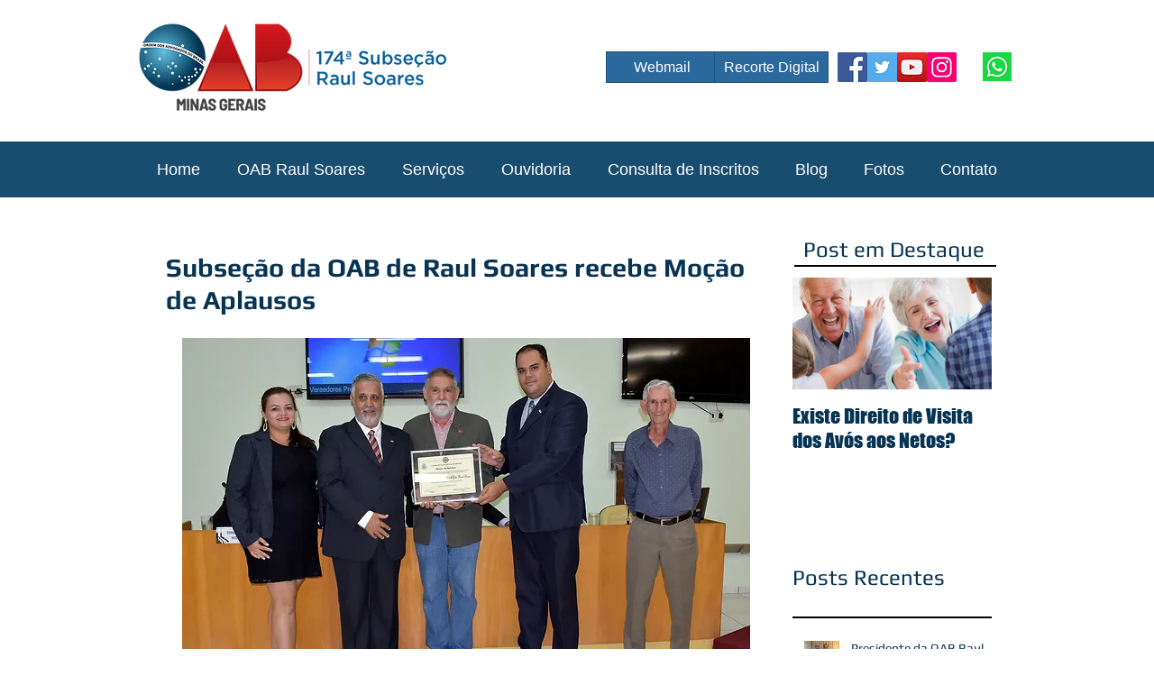

--- FILE ---
content_type: application/javascript
request_url: https://static.parastorage.com/unpkg/react-dom@18.3.1/umd/react-dom.production.min.js
body_size: 39840
content:
/**
 * @license React
 * react-dom.production.min.js
 *
 * Copyright (c) Facebook, Inc. and its affiliates.
 *
 * This source code is licensed under the MIT license found in the
 * LICENSE file in the root directory of this source tree.
 */
(function(){/*
 Modernizr 3.0.0pre (Custom Build) | MIT
*/
'use strict';(function(Q,zb){"object"===typeof exports&&"undefined"!==typeof module?zb(exports,require("react")):"function"===typeof define&&define.amd?define(["exports","react"],zb):(Q=Q||self,zb(Q.ReactDOM={},Q.React))})(this,function(Q,zb){function m(a){for(var b="https://reactjs.org/docs/error-decoder.html?invariant="+a,c=1;c<arguments.length;c++)b+="&args[]="+encodeURIComponent(arguments[c]);return"Minified React error #"+a+"; visit "+b+" for the full message or use the non-minified dev environment for full errors and additional helpful warnings."}
function mb(a,b){Ab(a,b);Ab(a+"Capture",b)}function Ab(a,b){$b[a]=b;for(a=0;a<b.length;a++)cg.add(b[a])}function bj(a){if(Zd.call(dg,a))return!0;if(Zd.call(eg,a))return!1;if(cj.test(a))return dg[a]=!0;eg[a]=!0;return!1}function dj(a,b,c,d){if(null!==c&&0===c.type)return!1;switch(typeof b){case "function":case "symbol":return!0;case "boolean":if(d)return!1;if(null!==c)return!c.acceptsBooleans;a=a.toLowerCase().slice(0,5);return"data-"!==a&&"aria-"!==a;default:return!1}}function ej(a,b,c,d){if(null===
b||"undefined"===typeof b||dj(a,b,c,d))return!0;if(d)return!1;if(null!==c)switch(c.type){case 3:return!b;case 4:return!1===b;case 5:return isNaN(b);case 6:return isNaN(b)||1>b}return!1}function Y(a,b,c,d,e,f,g){this.acceptsBooleans=2===b||3===b||4===b;this.attributeName=d;this.attributeNamespace=e;this.mustUseProperty=c;this.propertyName=a;this.type=b;this.sanitizeURL=f;this.removeEmptyString=g}function $d(a,b,c,d){var e=R.hasOwnProperty(b)?R[b]:null;if(null!==e?0!==e.type:d||!(2<b.length)||"o"!==
b[0]&&"O"!==b[0]||"n"!==b[1]&&"N"!==b[1])ej(b,c,e,d)&&(c=null),d||null===e?bj(b)&&(null===c?a.removeAttribute(b):a.setAttribute(b,""+c)):e.mustUseProperty?a[e.propertyName]=null===c?3===e.type?!1:"":c:(b=e.attributeName,d=e.attributeNamespace,null===c?a.removeAttribute(b):(e=e.type,c=3===e||4===e&&!0===c?"":""+c,d?a.setAttributeNS(d,b,c):a.setAttribute(b,c)))}function ac(a){if(null===a||"object"!==typeof a)return null;a=fg&&a[fg]||a["@@iterator"];return"function"===typeof a?a:null}function bc(a,b,
c){if(void 0===ae)try{throw Error();}catch(d){ae=(b=d.stack.trim().match(/\n( *(at )?)/))&&b[1]||""}return"\n"+ae+a}function be(a,b){if(!a||ce)return"";ce=!0;var c=Error.prepareStackTrace;Error.prepareStackTrace=void 0;try{if(b)if(b=function(){throw Error();},Object.defineProperty(b.prototype,"props",{set:function(){throw Error();}}),"object"===typeof Reflect&&Reflect.construct){try{Reflect.construct(b,[])}catch(n){var d=n}Reflect.construct(a,[],b)}else{try{b.call()}catch(n){d=n}a.call(b.prototype)}else{try{throw Error();
}catch(n){d=n}a()}}catch(n){if(n&&d&&"string"===typeof n.stack){for(var e=n.stack.split("\n"),f=d.stack.split("\n"),g=e.length-1,h=f.length-1;1<=g&&0<=h&&e[g]!==f[h];)h--;for(;1<=g&&0<=h;g--,h--)if(e[g]!==f[h]){if(1!==g||1!==h){do if(g--,h--,0>h||e[g]!==f[h]){var k="\n"+e[g].replace(" at new "," at ");a.displayName&&k.includes("<anonymous>")&&(k=k.replace("<anonymous>",a.displayName));return k}while(1<=g&&0<=h)}break}}}finally{ce=!1,Error.prepareStackTrace=c}return(a=a?a.displayName||a.name:"")?bc(a):
""}function fj(a){switch(a.tag){case 5:return bc(a.type);case 16:return bc("Lazy");case 13:return bc("Suspense");case 19:return bc("SuspenseList");case 0:case 2:case 15:return a=be(a.type,!1),a;case 11:return a=be(a.type.render,!1),a;case 1:return a=be(a.type,!0),a;default:return""}}function de(a){if(null==a)return null;if("function"===typeof a)return a.displayName||a.name||null;if("string"===typeof a)return a;switch(a){case Bb:return"Fragment";case Cb:return"Portal";case ee:return"Profiler";case fe:return"StrictMode";
case ge:return"Suspense";case he:return"SuspenseList"}if("object"===typeof a)switch(a.$$typeof){case gg:return(a.displayName||"Context")+".Consumer";case hg:return(a._context.displayName||"Context")+".Provider";case ie:var b=a.render;a=a.displayName;a||(a=b.displayName||b.name||"",a=""!==a?"ForwardRef("+a+")":"ForwardRef");return a;case je:return b=a.displayName||null,null!==b?b:de(a.type)||"Memo";case Ta:b=a._payload;a=a._init;try{return de(a(b))}catch(c){}}return null}function gj(a){var b=a.type;
switch(a.tag){case 24:return"Cache";case 9:return(b.displayName||"Context")+".Consumer";case 10:return(b._context.displayName||"Context")+".Provider";case 18:return"DehydratedFragment";case 11:return a=b.render,a=a.displayName||a.name||"",b.displayName||(""!==a?"ForwardRef("+a+")":"ForwardRef");case 7:return"Fragment";case 5:return b;case 4:return"Portal";case 3:return"Root";case 6:return"Text";case 16:return de(b);case 8:return b===fe?"StrictMode":"Mode";case 22:return"Offscreen";case 12:return"Profiler";
case 21:return"Scope";case 13:return"Suspense";case 19:return"SuspenseList";case 25:return"TracingMarker";case 1:case 0:case 17:case 2:case 14:case 15:if("function"===typeof b)return b.displayName||b.name||null;if("string"===typeof b)return b}return null}function Ua(a){switch(typeof a){case "boolean":case "number":case "string":case "undefined":return a;case "object":return a;default:return""}}function ig(a){var b=a.type;return(a=a.nodeName)&&"input"===a.toLowerCase()&&("checkbox"===b||"radio"===
b)}function hj(a){var b=ig(a)?"checked":"value",c=Object.getOwnPropertyDescriptor(a.constructor.prototype,b),d=""+a[b];if(!a.hasOwnProperty(b)&&"undefined"!==typeof c&&"function"===typeof c.get&&"function"===typeof c.set){var e=c.get,f=c.set;Object.defineProperty(a,b,{configurable:!0,get:function(){return e.call(this)},set:function(a){d=""+a;f.call(this,a)}});Object.defineProperty(a,b,{enumerable:c.enumerable});return{getValue:function(){return d},setValue:function(a){d=""+a},stopTracking:function(){a._valueTracker=
null;delete a[b]}}}}function Pc(a){a._valueTracker||(a._valueTracker=hj(a))}function jg(a){if(!a)return!1;var b=a._valueTracker;if(!b)return!0;var c=b.getValue();var d="";a&&(d=ig(a)?a.checked?"true":"false":a.value);a=d;return a!==c?(b.setValue(a),!0):!1}function Qc(a){a=a||("undefined"!==typeof document?document:void 0);if("undefined"===typeof a)return null;try{return a.activeElement||a.body}catch(b){return a.body}}function ke(a,b){var c=b.checked;return E({},b,{defaultChecked:void 0,defaultValue:void 0,
value:void 0,checked:null!=c?c:a._wrapperState.initialChecked})}function kg(a,b){var c=null==b.defaultValue?"":b.defaultValue,d=null!=b.checked?b.checked:b.defaultChecked;c=Ua(null!=b.value?b.value:c);a._wrapperState={initialChecked:d,initialValue:c,controlled:"checkbox"===b.type||"radio"===b.type?null!=b.checked:null!=b.value}}function lg(a,b){b=b.checked;null!=b&&$d(a,"checked",b,!1)}function le(a,b){lg(a,b);var c=Ua(b.value),d=b.type;if(null!=c)if("number"===d){if(0===c&&""===a.value||a.value!=
c)a.value=""+c}else a.value!==""+c&&(a.value=""+c);else if("submit"===d||"reset"===d){a.removeAttribute("value");return}b.hasOwnProperty("value")?me(a,b.type,c):b.hasOwnProperty("defaultValue")&&me(a,b.type,Ua(b.defaultValue));null==b.checked&&null!=b.defaultChecked&&(a.defaultChecked=!!b.defaultChecked)}function mg(a,b,c){if(b.hasOwnProperty("value")||b.hasOwnProperty("defaultValue")){var d=b.type;if(!("submit"!==d&&"reset"!==d||void 0!==b.value&&null!==b.value))return;b=""+a._wrapperState.initialValue;
c||b===a.value||(a.value=b);a.defaultValue=b}c=a.name;""!==c&&(a.name="");a.defaultChecked=!!a._wrapperState.initialChecked;""!==c&&(a.name=c)}function me(a,b,c){if("number"!==b||Qc(a.ownerDocument)!==a)null==c?a.defaultValue=""+a._wrapperState.initialValue:a.defaultValue!==""+c&&(a.defaultValue=""+c)}function Db(a,b,c,d){a=a.options;if(b){b={};for(var e=0;e<c.length;e++)b["$"+c[e]]=!0;for(c=0;c<a.length;c++)e=b.hasOwnProperty("$"+a[c].value),a[c].selected!==e&&(a[c].selected=e),e&&d&&(a[c].defaultSelected=
!0)}else{c=""+Ua(c);b=null;for(e=0;e<a.length;e++){if(a[e].value===c){a[e].selected=!0;d&&(a[e].defaultSelected=!0);return}null!==b||a[e].disabled||(b=a[e])}null!==b&&(b.selected=!0)}}function ne(a,b){if(null!=b.dangerouslySetInnerHTML)throw Error(m(91));return E({},b,{value:void 0,defaultValue:void 0,children:""+a._wrapperState.initialValue})}function ng(a,b){var c=b.value;if(null==c){c=b.children;b=b.defaultValue;if(null!=c){if(null!=b)throw Error(m(92));if(cc(c)){if(1<c.length)throw Error(m(93));
c=c[0]}b=c}null==b&&(b="");c=b}a._wrapperState={initialValue:Ua(c)}}function og(a,b){var c=Ua(b.value),d=Ua(b.defaultValue);null!=c&&(c=""+c,c!==a.value&&(a.value=c),null==b.defaultValue&&a.defaultValue!==c&&(a.defaultValue=c));null!=d&&(a.defaultValue=""+d)}function pg(a,b){b=a.textContent;b===a._wrapperState.initialValue&&""!==b&&null!==b&&(a.value=b)}function qg(a){switch(a){case "svg":return"http://www.w3.org/2000/svg";case "math":return"http://www.w3.org/1998/Math/MathML";default:return"http://www.w3.org/1999/xhtml"}}
function oe(a,b){return null==a||"http://www.w3.org/1999/xhtml"===a?qg(b):"http://www.w3.org/2000/svg"===a&&"foreignObject"===b?"http://www.w3.org/1999/xhtml":a}function rg(a,b,c){return null==b||"boolean"===typeof b||""===b?"":c||"number"!==typeof b||0===b||dc.hasOwnProperty(a)&&dc[a]?(""+b).trim():b+"px"}function sg(a,b){a=a.style;for(var c in b)if(b.hasOwnProperty(c)){var d=0===c.indexOf("--"),e=rg(c,b[c],d);"float"===c&&(c="cssFloat");d?a.setProperty(c,e):a[c]=e}}function pe(a,b){if(b){if(ij[a]&&
(null!=b.children||null!=b.dangerouslySetInnerHTML))throw Error(m(137,a));if(null!=b.dangerouslySetInnerHTML){if(null!=b.children)throw Error(m(60));if("object"!==typeof b.dangerouslySetInnerHTML||!("__html"in b.dangerouslySetInnerHTML))throw Error(m(61));}if(null!=b.style&&"object"!==typeof b.style)throw Error(m(62));}}function qe(a,b){if(-1===a.indexOf("-"))return"string"===typeof b.is;switch(a){case "annotation-xml":case "color-profile":case "font-face":case "font-face-src":case "font-face-uri":case "font-face-format":case "font-face-name":case "missing-glyph":return!1;
default:return!0}}function re(a){a=a.target||a.srcElement||window;a.correspondingUseElement&&(a=a.correspondingUseElement);return 3===a.nodeType?a.parentNode:a}function tg(a){if(a=ec(a)){if("function"!==typeof se)throw Error(m(280));var b=a.stateNode;b&&(b=Rc(b),se(a.stateNode,a.type,b))}}function ug(a){Eb?Fb?Fb.push(a):Fb=[a]:Eb=a}function vg(){if(Eb){var a=Eb,b=Fb;Fb=Eb=null;tg(a);if(b)for(a=0;a<b.length;a++)tg(b[a])}}function wg(a,b,c){if(te)return a(b,c);te=!0;try{return xg(a,b,c)}finally{if(te=
!1,null!==Eb||null!==Fb)yg(),vg()}}function fc(a,b){var c=a.stateNode;if(null===c)return null;var d=Rc(c);if(null===d)return null;c=d[b];a:switch(b){case "onClick":case "onClickCapture":case "onDoubleClick":case "onDoubleClickCapture":case "onMouseDown":case "onMouseDownCapture":case "onMouseMove":case "onMouseMoveCapture":case "onMouseUp":case "onMouseUpCapture":case "onMouseEnter":(d=!d.disabled)||(a=a.type,d=!("button"===a||"input"===a||"select"===a||"textarea"===a));a=!d;break a;default:a=!1}if(a)return null;
if(c&&"function"!==typeof c)throw Error(m(231,b,typeof c));return c}function jj(a,b,c,d,e,f,g,h,k){gc=!1;Sc=null;kj.apply(lj,arguments)}function mj(a,b,c,d,e,f,g,h,k){jj.apply(this,arguments);if(gc){if(gc){var n=Sc;gc=!1;Sc=null}else throw Error(m(198));Tc||(Tc=!0,ue=n)}}function nb(a){var b=a,c=a;if(a.alternate)for(;b.return;)b=b.return;else{a=b;do b=a,0!==(b.flags&4098)&&(c=b.return),a=b.return;while(a)}return 3===b.tag?c:null}function zg(a){if(13===a.tag){var b=a.memoizedState;null===b&&(a=a.alternate,
null!==a&&(b=a.memoizedState));if(null!==b)return b.dehydrated}return null}function Ag(a){if(nb(a)!==a)throw Error(m(188));}function nj(a){var b=a.alternate;if(!b){b=nb(a);if(null===b)throw Error(m(188));return b!==a?null:a}for(var c=a,d=b;;){var e=c.return;if(null===e)break;var f=e.alternate;if(null===f){d=e.return;if(null!==d){c=d;continue}break}if(e.child===f.child){for(f=e.child;f;){if(f===c)return Ag(e),a;if(f===d)return Ag(e),b;f=f.sibling}throw Error(m(188));}if(c.return!==d.return)c=e,d=f;
else{for(var g=!1,h=e.child;h;){if(h===c){g=!0;c=e;d=f;break}if(h===d){g=!0;d=e;c=f;break}h=h.sibling}if(!g){for(h=f.child;h;){if(h===c){g=!0;c=f;d=e;break}if(h===d){g=!0;d=f;c=e;break}h=h.sibling}if(!g)throw Error(m(189));}}if(c.alternate!==d)throw Error(m(190));}if(3!==c.tag)throw Error(m(188));return c.stateNode.current===c?a:b}function Bg(a){a=nj(a);return null!==a?Cg(a):null}function Cg(a){if(5===a.tag||6===a.tag)return a;for(a=a.child;null!==a;){var b=Cg(a);if(null!==b)return b;a=a.sibling}return null}
function oj(a,b){if(Ca&&"function"===typeof Ca.onCommitFiberRoot)try{Ca.onCommitFiberRoot(Uc,a,void 0,128===(a.current.flags&128))}catch(c){}}function pj(a){a>>>=0;return 0===a?32:31-(qj(a)/rj|0)|0}function hc(a){switch(a&-a){case 1:return 1;case 2:return 2;case 4:return 4;case 8:return 8;case 16:return 16;case 32:return 32;case 64:case 128:case 256:case 512:case 1024:case 2048:case 4096:case 8192:case 16384:case 32768:case 65536:case 131072:case 262144:case 524288:case 1048576:case 2097152:return a&
4194240;case 4194304:case 8388608:case 16777216:case 33554432:case 67108864:return a&130023424;case 134217728:return 134217728;case 268435456:return 268435456;case 536870912:return 536870912;case 1073741824:return 1073741824;default:return a}}function Vc(a,b){var c=a.pendingLanes;if(0===c)return 0;var d=0,e=a.suspendedLanes,f=a.pingedLanes,g=c&268435455;if(0!==g){var h=g&~e;0!==h?d=hc(h):(f&=g,0!==f&&(d=hc(f)))}else g=c&~e,0!==g?d=hc(g):0!==f&&(d=hc(f));if(0===d)return 0;if(0!==b&&b!==d&&0===(b&e)&&
(e=d&-d,f=b&-b,e>=f||16===e&&0!==(f&4194240)))return b;0!==(d&4)&&(d|=c&16);b=a.entangledLanes;if(0!==b)for(a=a.entanglements,b&=d;0<b;)c=31-ta(b),e=1<<c,d|=a[c],b&=~e;return d}function sj(a,b){switch(a){case 1:case 2:case 4:return b+250;case 8:case 16:case 32:case 64:case 128:case 256:case 512:case 1024:case 2048:case 4096:case 8192:case 16384:case 32768:case 65536:case 131072:case 262144:case 524288:case 1048576:case 2097152:return b+5E3;case 4194304:case 8388608:case 16777216:case 33554432:case 67108864:return-1;
case 134217728:case 268435456:case 536870912:case 1073741824:return-1;default:return-1}}function tj(a,b){for(var c=a.suspendedLanes,d=a.pingedLanes,e=a.expirationTimes,f=a.pendingLanes;0<f;){var g=31-ta(f),h=1<<g,k=e[g];if(-1===k){if(0===(h&c)||0!==(h&d))e[g]=sj(h,b)}else k<=b&&(a.expiredLanes|=h);f&=~h}}function ve(a){a=a.pendingLanes&-1073741825;return 0!==a?a:a&1073741824?1073741824:0}function Dg(){var a=Wc;Wc<<=1;0===(Wc&4194240)&&(Wc=64);return a}function we(a){for(var b=[],c=0;31>c;c++)b.push(a);
return b}function ic(a,b,c){a.pendingLanes|=b;536870912!==b&&(a.suspendedLanes=0,a.pingedLanes=0);a=a.eventTimes;b=31-ta(b);a[b]=c}function uj(a,b){var c=a.pendingLanes&~b;a.pendingLanes=b;a.suspendedLanes=0;a.pingedLanes=0;a.expiredLanes&=b;a.mutableReadLanes&=b;a.entangledLanes&=b;b=a.entanglements;var d=a.eventTimes;for(a=a.expirationTimes;0<c;){var e=31-ta(c),f=1<<e;b[e]=0;d[e]=-1;a[e]=-1;c&=~f}}function xe(a,b){var c=a.entangledLanes|=b;for(a=a.entanglements;c;){var d=31-ta(c),e=1<<d;e&b|a[d]&
b&&(a[d]|=b);c&=~e}}function Eg(a){a&=-a;return 1<a?4<a?0!==(a&268435455)?16:536870912:4:1}function Fg(a,b){switch(a){case "focusin":case "focusout":Va=null;break;case "dragenter":case "dragleave":Wa=null;break;case "mouseover":case "mouseout":Xa=null;break;case "pointerover":case "pointerout":jc.delete(b.pointerId);break;case "gotpointercapture":case "lostpointercapture":kc.delete(b.pointerId)}}function lc(a,b,c,d,e,f){if(null===a||a.nativeEvent!==f)return a={blockedOn:b,domEventName:c,eventSystemFlags:d,
nativeEvent:f,targetContainers:[e]},null!==b&&(b=ec(b),null!==b&&Gg(b)),a;a.eventSystemFlags|=d;b=a.targetContainers;null!==e&&-1===b.indexOf(e)&&b.push(e);return a}function vj(a,b,c,d,e){switch(b){case "focusin":return Va=lc(Va,a,b,c,d,e),!0;case "dragenter":return Wa=lc(Wa,a,b,c,d,e),!0;case "mouseover":return Xa=lc(Xa,a,b,c,d,e),!0;case "pointerover":var f=e.pointerId;jc.set(f,lc(jc.get(f)||null,a,b,c,d,e));return!0;case "gotpointercapture":return f=e.pointerId,kc.set(f,lc(kc.get(f)||null,a,b,
c,d,e)),!0}return!1}function Hg(a){var b=ob(a.target);if(null!==b){var c=nb(b);if(null!==c)if(b=c.tag,13===b){if(b=zg(c),null!==b){a.blockedOn=b;wj(a.priority,function(){xj(c)});return}}else if(3===b&&c.stateNode.current.memoizedState.isDehydrated){a.blockedOn=3===c.tag?c.stateNode.containerInfo:null;return}}a.blockedOn=null}function Xc(a){if(null!==a.blockedOn)return!1;for(var b=a.targetContainers;0<b.length;){var c=ye(a.domEventName,a.eventSystemFlags,b[0],a.nativeEvent);if(null===c){c=a.nativeEvent;
var d=new c.constructor(c.type,c);ze=d;c.target.dispatchEvent(d);ze=null}else return b=ec(c),null!==b&&Gg(b),a.blockedOn=c,!1;b.shift()}return!0}function Ig(a,b,c){Xc(a)&&c.delete(b)}function yj(){Ae=!1;null!==Va&&Xc(Va)&&(Va=null);null!==Wa&&Xc(Wa)&&(Wa=null);null!==Xa&&Xc(Xa)&&(Xa=null);jc.forEach(Ig);kc.forEach(Ig)}function mc(a,b){a.blockedOn===b&&(a.blockedOn=null,Ae||(Ae=!0,Jg(Kg,yj)))}function nc(a){if(0<Yc.length){mc(Yc[0],a);for(var b=1;b<Yc.length;b++){var c=Yc[b];c.blockedOn===a&&(c.blockedOn=
null)}}null!==Va&&mc(Va,a);null!==Wa&&mc(Wa,a);null!==Xa&&mc(Xa,a);b=function(b){return mc(b,a)};jc.forEach(b);kc.forEach(b);for(b=0;b<Ya.length;b++)c=Ya[b],c.blockedOn===a&&(c.blockedOn=null);for(;0<Ya.length&&(b=Ya[0],null===b.blockedOn);)Hg(b),null===b.blockedOn&&Ya.shift()}function zj(a,b,c,d){var e=z,f=Gb.transition;Gb.transition=null;try{z=1,Be(a,b,c,d)}finally{z=e,Gb.transition=f}}function Aj(a,b,c,d){var e=z,f=Gb.transition;Gb.transition=null;try{z=4,Be(a,b,c,d)}finally{z=e,Gb.transition=
f}}function Be(a,b,c,d){if(Zc){var e=ye(a,b,c,d);if(null===e)Ce(a,b,d,$c,c),Fg(a,d);else if(vj(e,a,b,c,d))d.stopPropagation();else if(Fg(a,d),b&4&&-1<Bj.indexOf(a)){for(;null!==e;){var f=ec(e);null!==f&&Cj(f);f=ye(a,b,c,d);null===f&&Ce(a,b,d,$c,c);if(f===e)break;e=f}null!==e&&d.stopPropagation()}else Ce(a,b,d,null,c)}}function ye(a,b,c,d){$c=null;a=re(d);a=ob(a);if(null!==a)if(b=nb(a),null===b)a=null;else if(c=b.tag,13===c){a=zg(b);if(null!==a)return a;a=null}else if(3===c){if(b.stateNode.current.memoizedState.isDehydrated)return 3===
b.tag?b.stateNode.containerInfo:null;a=null}else b!==a&&(a=null);$c=a;return null}function Lg(a){switch(a){case "cancel":case "click":case "close":case "contextmenu":case "copy":case "cut":case "auxclick":case "dblclick":case "dragend":case "dragstart":case "drop":case "focusin":case "focusout":case "input":case "invalid":case "keydown":case "keypress":case "keyup":case "mousedown":case "mouseup":case "paste":case "pause":case "play":case "pointercancel":case "pointerdown":case "pointerup":case "ratechange":case "reset":case "resize":case "seeked":case "submit":case "touchcancel":case "touchend":case "touchstart":case "volumechange":case "change":case "selectionchange":case "textInput":case "compositionstart":case "compositionend":case "compositionupdate":case "beforeblur":case "afterblur":case "beforeinput":case "blur":case "fullscreenchange":case "focus":case "hashchange":case "popstate":case "select":case "selectstart":return 1;
case "drag":case "dragenter":case "dragexit":case "dragleave":case "dragover":case "mousemove":case "mouseout":case "mouseover":case "pointermove":case "pointerout":case "pointerover":case "scroll":case "toggle":case "touchmove":case "wheel":case "mouseenter":case "mouseleave":case "pointerenter":case "pointerleave":return 4;case "message":switch(Dj()){case De:return 1;case Mg:return 4;case ad:case Ej:return 16;case Ng:return 536870912;default:return 16}default:return 16}}function Og(){if(bd)return bd;
var a,b=Ee,c=b.length,d,e="value"in Za?Za.value:Za.textContent,f=e.length;for(a=0;a<c&&b[a]===e[a];a++);var g=c-a;for(d=1;d<=g&&b[c-d]===e[f-d];d++);return bd=e.slice(a,1<d?1-d:void 0)}function cd(a){var b=a.keyCode;"charCode"in a?(a=a.charCode,0===a&&13===b&&(a=13)):a=b;10===a&&(a=13);return 32<=a||13===a?a:0}function dd(){return!0}function Pg(){return!1}function ka(a){function b(b,d,e,f,g){this._reactName=b;this._targetInst=e;this.type=d;this.nativeEvent=f;this.target=g;this.currentTarget=null;
for(var c in a)a.hasOwnProperty(c)&&(b=a[c],this[c]=b?b(f):f[c]);this.isDefaultPrevented=(null!=f.defaultPrevented?f.defaultPrevented:!1===f.returnValue)?dd:Pg;this.isPropagationStopped=Pg;return this}E(b.prototype,{preventDefault:function(){this.defaultPrevented=!0;var a=this.nativeEvent;a&&(a.preventDefault?a.preventDefault():"unknown"!==typeof a.returnValue&&(a.returnValue=!1),this.isDefaultPrevented=dd)},stopPropagation:function(){var a=this.nativeEvent;a&&(a.stopPropagation?a.stopPropagation():
"unknown"!==typeof a.cancelBubble&&(a.cancelBubble=!0),this.isPropagationStopped=dd)},persist:function(){},isPersistent:dd});return b}function Fj(a){var b=this.nativeEvent;return b.getModifierState?b.getModifierState(a):(a=Gj[a])?!!b[a]:!1}function Fe(a){return Fj}function Qg(a,b){switch(a){case "keyup":return-1!==Hj.indexOf(b.keyCode);case "keydown":return 229!==b.keyCode;case "keypress":case "mousedown":case "focusout":return!0;default:return!1}}function Rg(a){a=a.detail;return"object"===typeof a&&
"data"in a?a.data:null}function Ij(a,b){switch(a){case "compositionend":return Rg(b);case "keypress":if(32!==b.which)return null;Sg=!0;return Tg;case "textInput":return a=b.data,a===Tg&&Sg?null:a;default:return null}}function Jj(a,b){if(Hb)return"compositionend"===a||!Ge&&Qg(a,b)?(a=Og(),bd=Ee=Za=null,Hb=!1,a):null;switch(a){case "paste":return null;case "keypress":if(!(b.ctrlKey||b.altKey||b.metaKey)||b.ctrlKey&&b.altKey){if(b.char&&1<b.char.length)return b.char;if(b.which)return String.fromCharCode(b.which)}return null;
case "compositionend":return Ug&&"ko"!==b.locale?null:b.data;default:return null}}function Vg(a){var b=a&&a.nodeName&&a.nodeName.toLowerCase();return"input"===b?!!Kj[a.type]:"textarea"===b?!0:!1}function Lj(a){if(!Ia)return!1;a="on"+a;var b=a in document;b||(b=document.createElement("div"),b.setAttribute(a,"return;"),b="function"===typeof b[a]);return b}function Wg(a,b,c,d){ug(d);b=ed(b,"onChange");0<b.length&&(c=new He("onChange","change",null,c,d),a.push({event:c,listeners:b}))}function Mj(a){Xg(a,
0)}function fd(a){var b=Ib(a);if(jg(b))return a}function Nj(a,b){if("change"===a)return b}function Yg(){oc&&(oc.detachEvent("onpropertychange",Zg),pc=oc=null)}function Zg(a){if("value"===a.propertyName&&fd(pc)){var b=[];Wg(b,pc,a,re(a));wg(Mj,b)}}function Oj(a,b,c){"focusin"===a?(Yg(),oc=b,pc=c,oc.attachEvent("onpropertychange",Zg)):"focusout"===a&&Yg()}function Pj(a,b){if("selectionchange"===a||"keyup"===a||"keydown"===a)return fd(pc)}function Qj(a,b){if("click"===a)return fd(b)}function Rj(a,b){if("input"===
a||"change"===a)return fd(b)}function Sj(a,b){return a===b&&(0!==a||1/a===1/b)||a!==a&&b!==b}function qc(a,b){if(ua(a,b))return!0;if("object"!==typeof a||null===a||"object"!==typeof b||null===b)return!1;var c=Object.keys(a),d=Object.keys(b);if(c.length!==d.length)return!1;for(d=0;d<c.length;d++){var e=c[d];if(!Zd.call(b,e)||!ua(a[e],b[e]))return!1}return!0}function $g(a){for(;a&&a.firstChild;)a=a.firstChild;return a}function ah(a,b){var c=$g(a);a=0;for(var d;c;){if(3===c.nodeType){d=a+c.textContent.length;
if(a<=b&&d>=b)return{node:c,offset:b-a};a=d}a:{for(;c;){if(c.nextSibling){c=c.nextSibling;break a}c=c.parentNode}c=void 0}c=$g(c)}}function bh(a,b){return a&&b?a===b?!0:a&&3===a.nodeType?!1:b&&3===b.nodeType?bh(a,b.parentNode):"contains"in a?a.contains(b):a.compareDocumentPosition?!!(a.compareDocumentPosition(b)&16):!1:!1}function ch(){for(var a=window,b=Qc();b instanceof a.HTMLIFrameElement;){try{var c="string"===typeof b.contentWindow.location.href}catch(d){c=!1}if(c)a=b.contentWindow;else break;
b=Qc(a.document)}return b}function Ie(a){var b=a&&a.nodeName&&a.nodeName.toLowerCase();return b&&("input"===b&&("text"===a.type||"search"===a.type||"tel"===a.type||"url"===a.type||"password"===a.type)||"textarea"===b||"true"===a.contentEditable)}function Tj(a){var b=ch(),c=a.focusedElem,d=a.selectionRange;if(b!==c&&c&&c.ownerDocument&&bh(c.ownerDocument.documentElement,c)){if(null!==d&&Ie(c))if(b=d.start,a=d.end,void 0===a&&(a=b),"selectionStart"in c)c.selectionStart=b,c.selectionEnd=Math.min(a,c.value.length);
else if(a=(b=c.ownerDocument||document)&&b.defaultView||window,a.getSelection){a=a.getSelection();var e=c.textContent.length,f=Math.min(d.start,e);d=void 0===d.end?f:Math.min(d.end,e);!a.extend&&f>d&&(e=d,d=f,f=e);e=ah(c,f);var g=ah(c,d);e&&g&&(1!==a.rangeCount||a.anchorNode!==e.node||a.anchorOffset!==e.offset||a.focusNode!==g.node||a.focusOffset!==g.offset)&&(b=b.createRange(),b.setStart(e.node,e.offset),a.removeAllRanges(),f>d?(a.addRange(b),a.extend(g.node,g.offset)):(b.setEnd(g.node,g.offset),
a.addRange(b)))}b=[];for(a=c;a=a.parentNode;)1===a.nodeType&&b.push({element:a,left:a.scrollLeft,top:a.scrollTop});"function"===typeof c.focus&&c.focus();for(c=0;c<b.length;c++)a=b[c],a.element.scrollLeft=a.left,a.element.scrollTop=a.top}}function dh(a,b,c){var d=c.window===c?c.document:9===c.nodeType?c:c.ownerDocument;Je||null==Jb||Jb!==Qc(d)||(d=Jb,"selectionStart"in d&&Ie(d)?d={start:d.selectionStart,end:d.selectionEnd}:(d=(d.ownerDocument&&d.ownerDocument.defaultView||window).getSelection(),d=
{anchorNode:d.anchorNode,anchorOffset:d.anchorOffset,focusNode:d.focusNode,focusOffset:d.focusOffset}),rc&&qc(rc,d)||(rc=d,d=ed(Ke,"onSelect"),0<d.length&&(b=new He("onSelect","select",null,b,c),a.push({event:b,listeners:d}),b.target=Jb)))}function gd(a,b){var c={};c[a.toLowerCase()]=b.toLowerCase();c["Webkit"+a]="webkit"+b;c["Moz"+a]="moz"+b;return c}function hd(a){if(Le[a])return Le[a];if(!Kb[a])return a;var b=Kb[a],c;for(c in b)if(b.hasOwnProperty(c)&&c in eh)return Le[a]=b[c];return a}function $a(a,
b){fh.set(a,b);mb(b,[a])}function gh(a,b,c){var d=a.type||"unknown-event";a.currentTarget=c;mj(d,b,void 0,a);a.currentTarget=null}function Xg(a,b){b=0!==(b&4);for(var c=0;c<a.length;c++){var d=a[c],e=d.event;d=d.listeners;a:{var f=void 0;if(b)for(var g=d.length-1;0<=g;g--){var h=d[g],k=h.instance,n=h.currentTarget;h=h.listener;if(k!==f&&e.isPropagationStopped())break a;gh(e,h,n);f=k}else for(g=0;g<d.length;g++){h=d[g];k=h.instance;n=h.currentTarget;h=h.listener;if(k!==f&&e.isPropagationStopped())break a;
gh(e,h,n);f=k}}}if(Tc)throw a=ue,Tc=!1,ue=null,a;}function B(a,b){var c=b[Me];void 0===c&&(c=b[Me]=new Set);var d=a+"__bubble";c.has(d)||(hh(b,a,2,!1),c.add(d))}function Ne(a,b,c){var d=0;b&&(d|=4);hh(c,a,d,b)}function sc(a){if(!a[id]){a[id]=!0;cg.forEach(function(b){"selectionchange"!==b&&(Uj.has(b)||Ne(b,!1,a),Ne(b,!0,a))});var b=9===a.nodeType?a:a.ownerDocument;null===b||b[id]||(b[id]=!0,Ne("selectionchange",!1,b))}}function hh(a,b,c,d,e){switch(Lg(b)){case 1:e=zj;break;case 4:e=Aj;break;default:e=
Be}c=e.bind(null,b,c,a);e=void 0;!Oe||"touchstart"!==b&&"touchmove"!==b&&"wheel"!==b||(e=!0);d?void 0!==e?a.addEventListener(b,c,{capture:!0,passive:e}):a.addEventListener(b,c,!0):void 0!==e?a.addEventListener(b,c,{passive:e}):a.addEventListener(b,c,!1)}function Ce(a,b,c,d,e){var f=d;if(0===(b&1)&&0===(b&2)&&null!==d)a:for(;;){if(null===d)return;var g=d.tag;if(3===g||4===g){var h=d.stateNode.containerInfo;if(h===e||8===h.nodeType&&h.parentNode===e)break;if(4===g)for(g=d.return;null!==g;){var k=g.tag;
if(3===k||4===k)if(k=g.stateNode.containerInfo,k===e||8===k.nodeType&&k.parentNode===e)return;g=g.return}for(;null!==h;){g=ob(h);if(null===g)return;k=g.tag;if(5===k||6===k){d=f=g;continue a}h=h.parentNode}}d=d.return}wg(function(){var d=f,e=re(c),g=[];a:{var h=fh.get(a);if(void 0!==h){var k=He,m=a;switch(a){case "keypress":if(0===cd(c))break a;case "keydown":case "keyup":k=Vj;break;case "focusin":m="focus";k=Pe;break;case "focusout":m="blur";k=Pe;break;case "beforeblur":case "afterblur":k=Pe;break;
case "click":if(2===c.button)break a;case "auxclick":case "dblclick":case "mousedown":case "mousemove":case "mouseup":case "mouseout":case "mouseover":case "contextmenu":k=ih;break;case "drag":case "dragend":case "dragenter":case "dragexit":case "dragleave":case "dragover":case "dragstart":case "drop":k=Wj;break;case "touchcancel":case "touchend":case "touchmove":case "touchstart":k=Xj;break;case jh:case kh:case lh:k=Yj;break;case mh:k=Zj;break;case "scroll":k=ak;break;case "wheel":k=bk;break;case "copy":case "cut":case "paste":k=
ck;break;case "gotpointercapture":case "lostpointercapture":case "pointercancel":case "pointerdown":case "pointermove":case "pointerout":case "pointerover":case "pointerup":k=nh}var l=0!==(b&4),p=!l&&"scroll"===a,w=l?null!==h?h+"Capture":null:h;l=[];for(var A=d,t;null!==A;){t=A;var M=t.stateNode;5===t.tag&&null!==M&&(t=M,null!==w&&(M=fc(A,w),null!=M&&l.push(tc(A,M,t))));if(p)break;A=A.return}0<l.length&&(h=new k(h,m,null,c,e),g.push({event:h,listeners:l}))}}if(0===(b&7)){a:{h="mouseover"===a||"pointerover"===
a;k="mouseout"===a||"pointerout"===a;if(h&&c!==ze&&(m=c.relatedTarget||c.fromElement)&&(ob(m)||m[Ja]))break a;if(k||h){h=e.window===e?e:(h=e.ownerDocument)?h.defaultView||h.parentWindow:window;if(k){if(m=c.relatedTarget||c.toElement,k=d,m=m?ob(m):null,null!==m&&(p=nb(m),m!==p||5!==m.tag&&6!==m.tag))m=null}else k=null,m=d;if(k!==m){l=ih;M="onMouseLeave";w="onMouseEnter";A="mouse";if("pointerout"===a||"pointerover"===a)l=nh,M="onPointerLeave",w="onPointerEnter",A="pointer";p=null==k?h:Ib(k);t=null==
m?h:Ib(m);h=new l(M,A+"leave",k,c,e);h.target=p;h.relatedTarget=t;M=null;ob(e)===d&&(l=new l(w,A+"enter",m,c,e),l.target=t,l.relatedTarget=p,M=l);p=M;if(k&&m)b:{l=k;w=m;A=0;for(t=l;t;t=Lb(t))A++;t=0;for(M=w;M;M=Lb(M))t++;for(;0<A-t;)l=Lb(l),A--;for(;0<t-A;)w=Lb(w),t--;for(;A--;){if(l===w||null!==w&&l===w.alternate)break b;l=Lb(l);w=Lb(w)}l=null}else l=null;null!==k&&oh(g,h,k,l,!1);null!==m&&null!==p&&oh(g,p,m,l,!0)}}}a:{h=d?Ib(d):window;k=h.nodeName&&h.nodeName.toLowerCase();if("select"===k||"input"===
k&&"file"===h.type)var ma=Nj;else if(Vg(h))if(ph)ma=Rj;else{ma=Pj;var va=Oj}else(k=h.nodeName)&&"input"===k.toLowerCase()&&("checkbox"===h.type||"radio"===h.type)&&(ma=Qj);if(ma&&(ma=ma(a,d))){Wg(g,ma,c,e);break a}va&&va(a,h,d);"focusout"===a&&(va=h._wrapperState)&&va.controlled&&"number"===h.type&&me(h,"number",h.value)}va=d?Ib(d):window;switch(a){case "focusin":if(Vg(va)||"true"===va.contentEditable)Jb=va,Ke=d,rc=null;break;case "focusout":rc=Ke=Jb=null;break;case "mousedown":Je=!0;break;case "contextmenu":case "mouseup":case "dragend":Je=
!1;dh(g,c,e);break;case "selectionchange":if(dk)break;case "keydown":case "keyup":dh(g,c,e)}var ab;if(Ge)b:{switch(a){case "compositionstart":var da="onCompositionStart";break b;case "compositionend":da="onCompositionEnd";break b;case "compositionupdate":da="onCompositionUpdate";break b}da=void 0}else Hb?Qg(a,c)&&(da="onCompositionEnd"):"keydown"===a&&229===c.keyCode&&(da="onCompositionStart");da&&(Ug&&"ko"!==c.locale&&(Hb||"onCompositionStart"!==da?"onCompositionEnd"===da&&Hb&&(ab=Og()):(Za=e,Ee=
"value"in Za?Za.value:Za.textContent,Hb=!0)),va=ed(d,da),0<va.length&&(da=new qh(da,a,null,c,e),g.push({event:da,listeners:va}),ab?da.data=ab:(ab=Rg(c),null!==ab&&(da.data=ab))));if(ab=ek?Ij(a,c):Jj(a,c))d=ed(d,"onBeforeInput"),0<d.length&&(e=new fk("onBeforeInput","beforeinput",null,c,e),g.push({event:e,listeners:d}),e.data=ab)}Xg(g,b)})}function tc(a,b,c){return{instance:a,listener:b,currentTarget:c}}function ed(a,b){for(var c=b+"Capture",d=[];null!==a;){var e=a,f=e.stateNode;5===e.tag&&null!==
f&&(e=f,f=fc(a,c),null!=f&&d.unshift(tc(a,f,e)),f=fc(a,b),null!=f&&d.push(tc(a,f,e)));a=a.return}return d}function Lb(a){if(null===a)return null;do a=a.return;while(a&&5!==a.tag);return a?a:null}function oh(a,b,c,d,e){for(var f=b._reactName,g=[];null!==c&&c!==d;){var h=c,k=h.alternate,n=h.stateNode;if(null!==k&&k===d)break;5===h.tag&&null!==n&&(h=n,e?(k=fc(c,f),null!=k&&g.unshift(tc(c,k,h))):e||(k=fc(c,f),null!=k&&g.push(tc(c,k,h))));c=c.return}0!==g.length&&a.push({event:b,listeners:g})}function rh(a){return("string"===
typeof a?a:""+a).replace(gk,"\n").replace(hk,"")}function jd(a,b,c,d){b=rh(b);if(rh(a)!==b&&c)throw Error(m(425));}function kd(){}function Qe(a,b){return"textarea"===a||"noscript"===a||"string"===typeof b.children||"number"===typeof b.children||"object"===typeof b.dangerouslySetInnerHTML&&null!==b.dangerouslySetInnerHTML&&null!=b.dangerouslySetInnerHTML.__html}function ik(a){setTimeout(function(){throw a;})}function Re(a,b){var c=b,d=0;do{var e=c.nextSibling;a.removeChild(c);if(e&&8===e.nodeType)if(c=
e.data,"/$"===c){if(0===d){a.removeChild(e);nc(b);return}d--}else"$"!==c&&"$?"!==c&&"$!"!==c||d++;c=e}while(c);nc(b)}function Ka(a){for(;null!=a;a=a.nextSibling){var b=a.nodeType;if(1===b||3===b)break;if(8===b){b=a.data;if("$"===b||"$!"===b||"$?"===b)break;if("/$"===b)return null}}return a}function sh(a){a=a.previousSibling;for(var b=0;a;){if(8===a.nodeType){var c=a.data;if("$"===c||"$!"===c||"$?"===c){if(0===b)return a;b--}else"/$"===c&&b++}a=a.previousSibling}return null}function ob(a){var b=a[Da];
if(b)return b;for(var c=a.parentNode;c;){if(b=c[Ja]||c[Da]){c=b.alternate;if(null!==b.child||null!==c&&null!==c.child)for(a=sh(a);null!==a;){if(c=a[Da])return c;a=sh(a)}return b}a=c;c=a.parentNode}return null}function ec(a){a=a[Da]||a[Ja];return!a||5!==a.tag&&6!==a.tag&&13!==a.tag&&3!==a.tag?null:a}function Ib(a){if(5===a.tag||6===a.tag)return a.stateNode;throw Error(m(33));}function Rc(a){return a[uc]||null}function bb(a){return{current:a}}function v(a,b){0>Mb||(a.current=Se[Mb],Se[Mb]=null,Mb--)}
function y(a,b,c){Mb++;Se[Mb]=a.current;a.current=b}function Nb(a,b){var c=a.type.contextTypes;if(!c)return cb;var d=a.stateNode;if(d&&d.__reactInternalMemoizedUnmaskedChildContext===b)return d.__reactInternalMemoizedMaskedChildContext;var e={},f;for(f in c)e[f]=b[f];d&&(a=a.stateNode,a.__reactInternalMemoizedUnmaskedChildContext=b,a.__reactInternalMemoizedMaskedChildContext=e);return e}function ea(a){a=a.childContextTypes;return null!==a&&void 0!==a}function th(a,b,c){if(J.current!==cb)throw Error(m(168));
y(J,b);y(S,c)}function uh(a,b,c){var d=a.stateNode;b=b.childContextTypes;if("function"!==typeof d.getChildContext)return c;d=d.getChildContext();for(var e in d)if(!(e in b))throw Error(m(108,gj(a)||"Unknown",e));return E({},c,d)}function ld(a){a=(a=a.stateNode)&&a.__reactInternalMemoizedMergedChildContext||cb;pb=J.current;y(J,a);y(S,S.current);return!0}function vh(a,b,c){var d=a.stateNode;if(!d)throw Error(m(169));c?(a=uh(a,b,pb),d.__reactInternalMemoizedMergedChildContext=a,v(S),v(J),y(J,a)):v(S);
y(S,c)}function wh(a){null===La?La=[a]:La.push(a)}function jk(a){md=!0;wh(a)}function db(){if(!Te&&null!==La){Te=!0;var a=0,b=z;try{var c=La;for(z=1;a<c.length;a++){var d=c[a];do d=d(!0);while(null!==d)}La=null;md=!1}catch(e){throw null!==La&&(La=La.slice(a+1)),xh(De,db),e;}finally{z=b,Te=!1}}return null}function qb(a,b){Ob[Pb++]=nd;Ob[Pb++]=od;od=a;nd=b}function yh(a,b,c){na[oa++]=Ma;na[oa++]=Na;na[oa++]=rb;rb=a;var d=Ma;a=Na;var e=32-ta(d)-1;d&=~(1<<e);c+=1;var f=32-ta(b)+e;if(30<f){var g=e-e%5;
f=(d&(1<<g)-1).toString(32);d>>=g;e-=g;Ma=1<<32-ta(b)+e|c<<e|d;Na=f+a}else Ma=1<<f|c<<e|d,Na=a}function Ue(a){null!==a.return&&(qb(a,1),yh(a,1,0))}function Ve(a){for(;a===od;)od=Ob[--Pb],Ob[Pb]=null,nd=Ob[--Pb],Ob[Pb]=null;for(;a===rb;)rb=na[--oa],na[oa]=null,Na=na[--oa],na[oa]=null,Ma=na[--oa],na[oa]=null}function zh(a,b){var c=pa(5,null,null,0);c.elementType="DELETED";c.stateNode=b;c.return=a;b=a.deletions;null===b?(a.deletions=[c],a.flags|=16):b.push(c)}function Ah(a,b){switch(a.tag){case 5:var c=
a.type;b=1!==b.nodeType||c.toLowerCase()!==b.nodeName.toLowerCase()?null:b;return null!==b?(a.stateNode=b,la=a,fa=Ka(b.firstChild),!0):!1;case 6:return b=""===a.pendingProps||3!==b.nodeType?null:b,null!==b?(a.stateNode=b,la=a,fa=null,!0):!1;case 13:return b=8!==b.nodeType?null:b,null!==b?(c=null!==rb?{id:Ma,overflow:Na}:null,a.memoizedState={dehydrated:b,treeContext:c,retryLane:1073741824},c=pa(18,null,null,0),c.stateNode=b,c.return=a,a.child=c,la=a,fa=null,!0):!1;default:return!1}}function We(a){return 0!==
(a.mode&1)&&0===(a.flags&128)}function Xe(a){if(D){var b=fa;if(b){var c=b;if(!Ah(a,b)){if(We(a))throw Error(m(418));b=Ka(c.nextSibling);var d=la;b&&Ah(a,b)?zh(d,c):(a.flags=a.flags&-4097|2,D=!1,la=a)}}else{if(We(a))throw Error(m(418));a.flags=a.flags&-4097|2;D=!1;la=a}}}function Bh(a){for(a=a.return;null!==a&&5!==a.tag&&3!==a.tag&&13!==a.tag;)a=a.return;la=a}function pd(a){if(a!==la)return!1;if(!D)return Bh(a),D=!0,!1;var b;(b=3!==a.tag)&&!(b=5!==a.tag)&&(b=a.type,b="head"!==b&&"body"!==b&&!Qe(a.type,
a.memoizedProps));if(b&&(b=fa)){if(We(a)){for(a=fa;a;)a=Ka(a.nextSibling);throw Error(m(418));}for(;b;)zh(a,b),b=Ka(b.nextSibling)}Bh(a);if(13===a.tag){a=a.memoizedState;a=null!==a?a.dehydrated:null;if(!a)throw Error(m(317));a:{a=a.nextSibling;for(b=0;a;){if(8===a.nodeType){var c=a.data;if("/$"===c){if(0===b){fa=Ka(a.nextSibling);break a}b--}else"$"!==c&&"$!"!==c&&"$?"!==c||b++}a=a.nextSibling}fa=null}}else fa=la?Ka(a.stateNode.nextSibling):null;return!0}function Qb(){fa=la=null;D=!1}function Ye(a){null===
wa?wa=[a]:wa.push(a)}function vc(a,b,c){a=c.ref;if(null!==a&&"function"!==typeof a&&"object"!==typeof a){if(c._owner){c=c._owner;if(c){if(1!==c.tag)throw Error(m(309));var d=c.stateNode}if(!d)throw Error(m(147,a));var e=d,f=""+a;if(null!==b&&null!==b.ref&&"function"===typeof b.ref&&b.ref._stringRef===f)return b.ref;b=function(a){var b=e.refs;null===a?delete b[f]:b[f]=a};b._stringRef=f;return b}if("string"!==typeof a)throw Error(m(284));if(!c._owner)throw Error(m(290,a));}return a}function qd(a,b){a=
Object.prototype.toString.call(b);throw Error(m(31,"[object Object]"===a?"object with keys {"+Object.keys(b).join(", ")+"}":a));}function Ch(a){var b=a._init;return b(a._payload)}function Dh(a){function b(b,c){if(a){var d=b.deletions;null===d?(b.deletions=[c],b.flags|=16):d.push(c)}}function c(c,d){if(!a)return null;for(;null!==d;)b(c,d),d=d.sibling;return null}function d(a,b){for(a=new Map;null!==b;)null!==b.key?a.set(b.key,b):a.set(b.index,b),b=b.sibling;return a}function e(a,b){a=eb(a,b);a.index=
0;a.sibling=null;return a}function f(b,c,d){b.index=d;if(!a)return b.flags|=1048576,c;d=b.alternate;if(null!==d)return d=d.index,d<c?(b.flags|=2,c):d;b.flags|=2;return c}function g(b){a&&null===b.alternate&&(b.flags|=2);return b}function h(a,b,c,d){if(null===b||6!==b.tag)return b=Ze(c,a.mode,d),b.return=a,b;b=e(b,c);b.return=a;return b}function k(a,b,c,d){var f=c.type;if(f===Bb)return l(a,b,c.props.children,d,c.key);if(null!==b&&(b.elementType===f||"object"===typeof f&&null!==f&&f.$$typeof===Ta&&
Ch(f)===b.type))return d=e(b,c.props),d.ref=vc(a,b,c),d.return=a,d;d=rd(c.type,c.key,c.props,null,a.mode,d);d.ref=vc(a,b,c);d.return=a;return d}function n(a,b,c,d){if(null===b||4!==b.tag||b.stateNode.containerInfo!==c.containerInfo||b.stateNode.implementation!==c.implementation)return b=$e(c,a.mode,d),b.return=a,b;b=e(b,c.children||[]);b.return=a;return b}function l(a,b,c,d,f){if(null===b||7!==b.tag)return b=sb(c,a.mode,d,f),b.return=a,b;b=e(b,c);b.return=a;return b}function u(a,b,c){if("string"===
typeof b&&""!==b||"number"===typeof b)return b=Ze(""+b,a.mode,c),b.return=a,b;if("object"===typeof b&&null!==b){switch(b.$$typeof){case sd:return c=rd(b.type,b.key,b.props,null,a.mode,c),c.ref=vc(a,null,b),c.return=a,c;case Cb:return b=$e(b,a.mode,c),b.return=a,b;case Ta:var d=b._init;return u(a,d(b._payload),c)}if(cc(b)||ac(b))return b=sb(b,a.mode,c,null),b.return=a,b;qd(a,b)}return null}function r(a,b,c,d){var e=null!==b?b.key:null;if("string"===typeof c&&""!==c||"number"===typeof c)return null!==
e?null:h(a,b,""+c,d);if("object"===typeof c&&null!==c){switch(c.$$typeof){case sd:return c.key===e?k(a,b,c,d):null;case Cb:return c.key===e?n(a,b,c,d):null;case Ta:return e=c._init,r(a,b,e(c._payload),d)}if(cc(c)||ac(c))return null!==e?null:l(a,b,c,d,null);qd(a,c)}return null}function p(a,b,c,d,e){if("string"===typeof d&&""!==d||"number"===typeof d)return a=a.get(c)||null,h(b,a,""+d,e);if("object"===typeof d&&null!==d){switch(d.$$typeof){case sd:return a=a.get(null===d.key?c:d.key)||null,k(b,a,d,
e);case Cb:return a=a.get(null===d.key?c:d.key)||null,n(b,a,d,e);case Ta:var f=d._init;return p(a,b,c,f(d._payload),e)}if(cc(d)||ac(d))return a=a.get(c)||null,l(b,a,d,e,null);qd(b,d)}return null}function x(e,g,h,k){for(var n=null,m=null,l=g,t=g=0,q=null;null!==l&&t<h.length;t++){l.index>t?(q=l,l=null):q=l.sibling;var A=r(e,l,h[t],k);if(null===A){null===l&&(l=q);break}a&&l&&null===A.alternate&&b(e,l);g=f(A,g,t);null===m?n=A:m.sibling=A;m=A;l=q}if(t===h.length)return c(e,l),D&&qb(e,t),n;if(null===l){for(;t<
h.length;t++)l=u(e,h[t],k),null!==l&&(g=f(l,g,t),null===m?n=l:m.sibling=l,m=l);D&&qb(e,t);return n}for(l=d(e,l);t<h.length;t++)q=p(l,e,t,h[t],k),null!==q&&(a&&null!==q.alternate&&l.delete(null===q.key?t:q.key),g=f(q,g,t),null===m?n=q:m.sibling=q,m=q);a&&l.forEach(function(a){return b(e,a)});D&&qb(e,t);return n}function I(e,g,h,k){var n=ac(h);if("function"!==typeof n)throw Error(m(150));h=n.call(h);if(null==h)throw Error(m(151));for(var l=n=null,q=g,t=g=0,A=null,w=h.next();null!==q&&!w.done;t++,w=
h.next()){q.index>t?(A=q,q=null):A=q.sibling;var x=r(e,q,w.value,k);if(null===x){null===q&&(q=A);break}a&&q&&null===x.alternate&&b(e,q);g=f(x,g,t);null===l?n=x:l.sibling=x;l=x;q=A}if(w.done)return c(e,q),D&&qb(e,t),n;if(null===q){for(;!w.done;t++,w=h.next())w=u(e,w.value,k),null!==w&&(g=f(w,g,t),null===l?n=w:l.sibling=w,l=w);D&&qb(e,t);return n}for(q=d(e,q);!w.done;t++,w=h.next())w=p(q,e,t,w.value,k),null!==w&&(a&&null!==w.alternate&&q.delete(null===w.key?t:w.key),g=f(w,g,t),null===l?n=w:l.sibling=
w,l=w);a&&q.forEach(function(a){return b(e,a)});D&&qb(e,t);return n}function v(a,d,f,h){"object"===typeof f&&null!==f&&f.type===Bb&&null===f.key&&(f=f.props.children);if("object"===typeof f&&null!==f){switch(f.$$typeof){case sd:a:{for(var k=f.key,n=d;null!==n;){if(n.key===k){k=f.type;if(k===Bb){if(7===n.tag){c(a,n.sibling);d=e(n,f.props.children);d.return=a;a=d;break a}}else if(n.elementType===k||"object"===typeof k&&null!==k&&k.$$typeof===Ta&&Ch(k)===n.type){c(a,n.sibling);d=e(n,f.props);d.ref=vc(a,
n,f);d.return=a;a=d;break a}c(a,n);break}else b(a,n);n=n.sibling}f.type===Bb?(d=sb(f.props.children,a.mode,h,f.key),d.return=a,a=d):(h=rd(f.type,f.key,f.props,null,a.mode,h),h.ref=vc(a,d,f),h.return=a,a=h)}return g(a);case Cb:a:{for(n=f.key;null!==d;){if(d.key===n)if(4===d.tag&&d.stateNode.containerInfo===f.containerInfo&&d.stateNode.implementation===f.implementation){c(a,d.sibling);d=e(d,f.children||[]);d.return=a;a=d;break a}else{c(a,d);break}else b(a,d);d=d.sibling}d=$e(f,a.mode,h);d.return=a;
a=d}return g(a);case Ta:return n=f._init,v(a,d,n(f._payload),h)}if(cc(f))return x(a,d,f,h);if(ac(f))return I(a,d,f,h);qd(a,f)}return"string"===typeof f&&""!==f||"number"===typeof f?(f=""+f,null!==d&&6===d.tag?(c(a,d.sibling),d=e(d,f),d.return=a,a=d):(c(a,d),d=Ze(f,a.mode,h),d.return=a,a=d),g(a)):c(a,d)}return v}function af(){bf=Rb=td=null}function cf(a,b){b=ud.current;v(ud);a._currentValue=b}function df(a,b,c){for(;null!==a;){var d=a.alternate;(a.childLanes&b)!==b?(a.childLanes|=b,null!==d&&(d.childLanes|=
b)):null!==d&&(d.childLanes&b)!==b&&(d.childLanes|=b);if(a===c)break;a=a.return}}function Sb(a,b){td=a;bf=Rb=null;a=a.dependencies;null!==a&&null!==a.firstContext&&(0!==(a.lanes&b)&&(ha=!0),a.firstContext=null)}function qa(a){var b=a._currentValue;if(bf!==a)if(a={context:a,memoizedValue:b,next:null},null===Rb){if(null===td)throw Error(m(308));Rb=a;td.dependencies={lanes:0,firstContext:a}}else Rb=Rb.next=a;return b}function ef(a){null===tb?tb=[a]:tb.push(a)}function Eh(a,b,c,d){var e=b.interleaved;
null===e?(c.next=c,ef(b)):(c.next=e.next,e.next=c);b.interleaved=c;return Oa(a,d)}function Oa(a,b){a.lanes|=b;var c=a.alternate;null!==c&&(c.lanes|=b);c=a;for(a=a.return;null!==a;)a.childLanes|=b,c=a.alternate,null!==c&&(c.childLanes|=b),c=a,a=a.return;return 3===c.tag?c.stateNode:null}function ff(a){a.updateQueue={baseState:a.memoizedState,firstBaseUpdate:null,lastBaseUpdate:null,shared:{pending:null,interleaved:null,lanes:0},effects:null}}function Fh(a,b){a=a.updateQueue;b.updateQueue===a&&(b.updateQueue=
{baseState:a.baseState,firstBaseUpdate:a.firstBaseUpdate,lastBaseUpdate:a.lastBaseUpdate,shared:a.shared,effects:a.effects})}function Pa(a,b){return{eventTime:a,lane:b,tag:0,payload:null,callback:null,next:null}}function fb(a,b,c){var d=a.updateQueue;if(null===d)return null;d=d.shared;if(0!==(p&2)){var e=d.pending;null===e?b.next=b:(b.next=e.next,e.next=b);d.pending=b;return kk(a,c)}e=d.interleaved;null===e?(b.next=b,ef(d)):(b.next=e.next,e.next=b);d.interleaved=b;return Oa(a,c)}function vd(a,b,c){b=
b.updateQueue;if(null!==b&&(b=b.shared,0!==(c&4194240))){var d=b.lanes;d&=a.pendingLanes;c|=d;b.lanes=c;xe(a,c)}}function Gh(a,b){var c=a.updateQueue,d=a.alternate;if(null!==d&&(d=d.updateQueue,c===d)){var e=null,f=null;c=c.firstBaseUpdate;if(null!==c){do{var g={eventTime:c.eventTime,lane:c.lane,tag:c.tag,payload:c.payload,callback:c.callback,next:null};null===f?e=f=g:f=f.next=g;c=c.next}while(null!==c);null===f?e=f=b:f=f.next=b}else e=f=b;c={baseState:d.baseState,firstBaseUpdate:e,lastBaseUpdate:f,
shared:d.shared,effects:d.effects};a.updateQueue=c;return}a=c.lastBaseUpdate;null===a?c.firstBaseUpdate=b:a.next=b;c.lastBaseUpdate=b}function wd(a,b,c,d){var e=a.updateQueue;gb=!1;var f=e.firstBaseUpdate,g=e.lastBaseUpdate,h=e.shared.pending;if(null!==h){e.shared.pending=null;var k=h,n=k.next;k.next=null;null===g?f=n:g.next=n;g=k;var l=a.alternate;null!==l&&(l=l.updateQueue,h=l.lastBaseUpdate,h!==g&&(null===h?l.firstBaseUpdate=n:h.next=n,l.lastBaseUpdate=k))}if(null!==f){var m=e.baseState;g=0;l=
n=k=null;h=f;do{var r=h.lane,p=h.eventTime;if((d&r)===r){null!==l&&(l=l.next={eventTime:p,lane:0,tag:h.tag,payload:h.payload,callback:h.callback,next:null});a:{var x=a,v=h;r=b;p=c;switch(v.tag){case 1:x=v.payload;if("function"===typeof x){m=x.call(p,m,r);break a}m=x;break a;case 3:x.flags=x.flags&-65537|128;case 0:x=v.payload;r="function"===typeof x?x.call(p,m,r):x;if(null===r||void 0===r)break a;m=E({},m,r);break a;case 2:gb=!0}}null!==h.callback&&0!==h.lane&&(a.flags|=64,r=e.effects,null===r?e.effects=
[h]:r.push(h))}else p={eventTime:p,lane:r,tag:h.tag,payload:h.payload,callback:h.callback,next:null},null===l?(n=l=p,k=m):l=l.next=p,g|=r;h=h.next;if(null===h)if(h=e.shared.pending,null===h)break;else r=h,h=r.next,r.next=null,e.lastBaseUpdate=r,e.shared.pending=null}while(1);null===l&&(k=m);e.baseState=k;e.firstBaseUpdate=n;e.lastBaseUpdate=l;b=e.shared.interleaved;if(null!==b){e=b;do g|=e.lane,e=e.next;while(e!==b)}else null===f&&(e.shared.lanes=0);ra|=g;a.lanes=g;a.memoizedState=m}}function Hh(a,
b,c){a=b.effects;b.effects=null;if(null!==a)for(b=0;b<a.length;b++){var d=a[b],e=d.callback;if(null!==e){d.callback=null;d=c;if("function"!==typeof e)throw Error(m(191,e));e.call(d)}}}function ub(a){if(a===wc)throw Error(m(174));return a}function gf(a,b){y(xc,b);y(yc,a);y(Ea,wc);a=b.nodeType;switch(a){case 9:case 11:b=(b=b.documentElement)?b.namespaceURI:oe(null,"");break;default:a=8===a?b.parentNode:b,b=a.namespaceURI||null,a=a.tagName,b=oe(b,a)}v(Ea);y(Ea,b)}function Tb(a){v(Ea);v(yc);v(xc)}function Ih(a){ub(xc.current);
var b=ub(Ea.current);var c=oe(b,a.type);b!==c&&(y(yc,a),y(Ea,c))}function hf(a){yc.current===a&&(v(Ea),v(yc))}function xd(a){for(var b=a;null!==b;){if(13===b.tag){var c=b.memoizedState;if(null!==c&&(c=c.dehydrated,null===c||"$?"===c.data||"$!"===c.data))return b}else if(19===b.tag&&void 0!==b.memoizedProps.revealOrder){if(0!==(b.flags&128))return b}else if(null!==b.child){b.child.return=b;b=b.child;continue}if(b===a)break;for(;null===b.sibling;){if(null===b.return||b.return===a)return null;b=b.return}b.sibling.return=
b.return;b=b.sibling}return null}function jf(){for(var a=0;a<kf.length;a++)kf[a]._workInProgressVersionPrimary=null;kf.length=0}function V(){throw Error(m(321));}function lf(a,b){if(null===b)return!1;for(var c=0;c<b.length&&c<a.length;c++)if(!ua(a[c],b[c]))return!1;return!0}function mf(a,b,c,d,e,f){vb=f;C=b;b.memoizedState=null;b.updateQueue=null;b.lanes=0;yd.current=null===a||null===a.memoizedState?lk:mk;a=c(d,e);if(zc){f=0;do{zc=!1;Ac=0;if(25<=f)throw Error(m(301));f+=1;N=K=null;b.updateQueue=null;
yd.current=nk;a=c(d,e)}while(zc)}yd.current=zd;b=null!==K&&null!==K.next;vb=0;N=K=C=null;Ad=!1;if(b)throw Error(m(300));return a}function nf(){var a=0!==Ac;Ac=0;return a}function Fa(){var a={memoizedState:null,baseState:null,baseQueue:null,queue:null,next:null};null===N?C.memoizedState=N=a:N=N.next=a;return N}function sa(){if(null===K){var a=C.alternate;a=null!==a?a.memoizedState:null}else a=K.next;var b=null===N?C.memoizedState:N.next;if(null!==b)N=b,K=a;else{if(null===a)throw Error(m(310));K=a;
a={memoizedState:K.memoizedState,baseState:K.baseState,baseQueue:K.baseQueue,queue:K.queue,next:null};null===N?C.memoizedState=N=a:N=N.next=a}return N}function Bc(a,b){return"function"===typeof b?b(a):b}function of(a,b,c){b=sa();c=b.queue;if(null===c)throw Error(m(311));c.lastRenderedReducer=a;var d=K,e=d.baseQueue,f=c.pending;if(null!==f){if(null!==e){var g=e.next;e.next=f.next;f.next=g}d.baseQueue=e=f;c.pending=null}if(null!==e){f=e.next;d=d.baseState;var h=g=null,k=null,n=f;do{var l=n.lane;if((vb&
l)===l)null!==k&&(k=k.next={lane:0,action:n.action,hasEagerState:n.hasEagerState,eagerState:n.eagerState,next:null}),d=n.hasEagerState?n.eagerState:a(d,n.action);else{var u={lane:l,action:n.action,hasEagerState:n.hasEagerState,eagerState:n.eagerState,next:null};null===k?(h=k=u,g=d):k=k.next=u;C.lanes|=l;ra|=l}n=n.next}while(null!==n&&n!==f);null===k?g=d:k.next=h;ua(d,b.memoizedState)||(ha=!0);b.memoizedState=d;b.baseState=g;b.baseQueue=k;c.lastRenderedState=d}a=c.interleaved;if(null!==a){e=a;do f=
e.lane,C.lanes|=f,ra|=f,e=e.next;while(e!==a)}else null===e&&(c.lanes=0);return[b.memoizedState,c.dispatch]}function pf(a,b,c){b=sa();c=b.queue;if(null===c)throw Error(m(311));c.lastRenderedReducer=a;var d=c.dispatch,e=c.pending,f=b.memoizedState;if(null!==e){c.pending=null;var g=e=e.next;do f=a(f,g.action),g=g.next;while(g!==e);ua(f,b.memoizedState)||(ha=!0);b.memoizedState=f;null===b.baseQueue&&(b.baseState=f);c.lastRenderedState=f}return[f,d]}function Jh(a,b,c){}function Kh(a,b,c){c=C;var d=sa(),
e=b(),f=!ua(d.memoizedState,e);f&&(d.memoizedState=e,ha=!0);d=d.queue;qf(Lh.bind(null,c,d,a),[a]);if(d.getSnapshot!==b||f||null!==N&&N.memoizedState.tag&1){c.flags|=2048;Cc(9,Mh.bind(null,c,d,e,b),void 0,null);if(null===O)throw Error(m(349));0!==(vb&30)||Nh(c,b,e)}return e}function Nh(a,b,c){a.flags|=16384;a={getSnapshot:b,value:c};b=C.updateQueue;null===b?(b={lastEffect:null,stores:null},C.updateQueue=b,b.stores=[a]):(c=b.stores,null===c?b.stores=[a]:c.push(a))}function Mh(a,b,c,d){b.value=c;b.getSnapshot=
d;Oh(b)&&Ph(a)}function Lh(a,b,c){return c(function(){Oh(b)&&Ph(a)})}function Oh(a){var b=a.getSnapshot;a=a.value;try{var c=b();return!ua(a,c)}catch(d){return!0}}function Ph(a){var b=Oa(a,1);null!==b&&xa(b,a,1,-1)}function Qh(a){var b=Fa();"function"===typeof a&&(a=a());b.memoizedState=b.baseState=a;a={pending:null,interleaved:null,lanes:0,dispatch:null,lastRenderedReducer:Bc,lastRenderedState:a};b.queue=a;a=a.dispatch=ok.bind(null,C,a);return[b.memoizedState,a]}function Cc(a,b,c,d){a={tag:a,create:b,
destroy:c,deps:d,next:null};b=C.updateQueue;null===b?(b={lastEffect:null,stores:null},C.updateQueue=b,b.lastEffect=a.next=a):(c=b.lastEffect,null===c?b.lastEffect=a.next=a:(d=c.next,c.next=a,a.next=d,b.lastEffect=a));return a}function Rh(a){return sa().memoizedState}function Bd(a,b,c,d){var e=Fa();C.flags|=a;e.memoizedState=Cc(1|b,c,void 0,void 0===d?null:d)}function Cd(a,b,c,d){var e=sa();d=void 0===d?null:d;var f=void 0;if(null!==K){var g=K.memoizedState;f=g.destroy;if(null!==d&&lf(d,g.deps)){e.memoizedState=
Cc(b,c,f,d);return}}C.flags|=a;e.memoizedState=Cc(1|b,c,f,d)}function Sh(a,b){return Bd(8390656,8,a,b)}function qf(a,b){return Cd(2048,8,a,b)}function Th(a,b){return Cd(4,2,a,b)}function Uh(a,b){return Cd(4,4,a,b)}function Vh(a,b){if("function"===typeof b)return a=a(),b(a),function(){b(null)};if(null!==b&&void 0!==b)return a=a(),b.current=a,function(){b.current=null}}function Wh(a,b,c){c=null!==c&&void 0!==c?c.concat([a]):null;return Cd(4,4,Vh.bind(null,b,a),c)}function rf(a,b){}function Xh(a,b){var c=
sa();b=void 0===b?null:b;var d=c.memoizedState;if(null!==d&&null!==b&&lf(b,d[1]))return d[0];c.memoizedState=[a,b];return a}function Yh(a,b){var c=sa();b=void 0===b?null:b;var d=c.memoizedState;if(null!==d&&null!==b&&lf(b,d[1]))return d[0];a=a();c.memoizedState=[a,b];return a}function Zh(a,b,c){if(0===(vb&21))return a.baseState&&(a.baseState=!1,ha=!0),a.memoizedState=c;ua(c,b)||(c=Dg(),C.lanes|=c,ra|=c,a.baseState=!0);return b}function pk(a,b,c){c=z;z=0!==c&&4>c?c:4;a(!0);var d=sf.transition;sf.transition=
{};try{a(!1),b()}finally{z=c,sf.transition=d}}function $h(){return sa().memoizedState}function qk(a,b,c){var d=hb(a);c={lane:d,action:c,hasEagerState:!1,eagerState:null,next:null};if(ai(a))bi(b,c);else if(c=Eh(a,b,c,d),null!==c){var e=Z();xa(c,a,d,e);ci(c,b,d)}}function ok(a,b,c){var d=hb(a),e={lane:d,action:c,hasEagerState:!1,eagerState:null,next:null};if(ai(a))bi(b,e);else{var f=a.alternate;if(0===a.lanes&&(null===f||0===f.lanes)&&(f=b.lastRenderedReducer,null!==f))try{var g=b.lastRenderedState,
h=f(g,c);e.hasEagerState=!0;e.eagerState=h;if(ua(h,g)){var k=b.interleaved;null===k?(e.next=e,ef(b)):(e.next=k.next,k.next=e);b.interleaved=e;return}}catch(n){}finally{}c=Eh(a,b,e,d);null!==c&&(e=Z(),xa(c,a,d,e),ci(c,b,d))}}function ai(a){var b=a.alternate;return a===C||null!==b&&b===C}function bi(a,b){zc=Ad=!0;var c=a.pending;null===c?b.next=b:(b.next=c.next,c.next=b);a.pending=b}function ci(a,b,c){if(0!==(c&4194240)){var d=b.lanes;d&=a.pendingLanes;c|=d;b.lanes=c;xe(a,c)}}function ya(a,b){if(a&&
a.defaultProps){b=E({},b);a=a.defaultProps;for(var c in a)void 0===b[c]&&(b[c]=a[c]);return b}return b}function tf(a,b,c,d){b=a.memoizedState;c=c(d,b);c=null===c||void 0===c?b:E({},b,c);a.memoizedState=c;0===a.lanes&&(a.updateQueue.baseState=c)}function di(a,b,c,d,e,f,g){a=a.stateNode;return"function"===typeof a.shouldComponentUpdate?a.shouldComponentUpdate(d,f,g):b.prototype&&b.prototype.isPureReactComponent?!qc(c,d)||!qc(e,f):!0}function ei(a,b,c){var d=!1,e=cb;var f=b.contextType;"object"===typeof f&&
null!==f?f=qa(f):(e=ea(b)?pb:J.current,d=b.contextTypes,f=(d=null!==d&&void 0!==d)?Nb(a,e):cb);b=new b(c,f);a.memoizedState=null!==b.state&&void 0!==b.state?b.state:null;b.updater=Dd;a.stateNode=b;b._reactInternals=a;d&&(a=a.stateNode,a.__reactInternalMemoizedUnmaskedChildContext=e,a.__reactInternalMemoizedMaskedChildContext=f);return b}function fi(a,b,c,d){a=b.state;"function"===typeof b.componentWillReceiveProps&&b.componentWillReceiveProps(c,d);"function"===typeof b.UNSAFE_componentWillReceiveProps&&
b.UNSAFE_componentWillReceiveProps(c,d);b.state!==a&&Dd.enqueueReplaceState(b,b.state,null)}function uf(a,b,c,d){var e=a.stateNode;e.props=c;e.state=a.memoizedState;e.refs={};ff(a);var f=b.contextType;"object"===typeof f&&null!==f?e.context=qa(f):(f=ea(b)?pb:J.current,e.context=Nb(a,f));e.state=a.memoizedState;f=b.getDerivedStateFromProps;"function"===typeof f&&(tf(a,b,f,c),e.state=a.memoizedState);"function"===typeof b.getDerivedStateFromProps||"function"===typeof e.getSnapshotBeforeUpdate||"function"!==
typeof e.UNSAFE_componentWillMount&&"function"!==typeof e.componentWillMount||(b=e.state,"function"===typeof e.componentWillMount&&e.componentWillMount(),"function"===typeof e.UNSAFE_componentWillMount&&e.UNSAFE_componentWillMount(),b!==e.state&&Dd.enqueueReplaceState(e,e.state,null),wd(a,c,e,d),e.state=a.memoizedState);"function"===typeof e.componentDidMount&&(a.flags|=4194308)}function Ub(a,b){try{var c="",d=b;do c+=fj(d),d=d.return;while(d);var e=c}catch(f){e="\nError generating stack: "+f.message+
"\n"+f.stack}return{value:a,source:b,stack:e,digest:null}}function vf(a,b,c){return{value:a,source:null,stack:null!=c?c:null,digest:null!=b?b:null}}function wf(a,b){try{console.error(b.value)}catch(c){setTimeout(function(){throw c;})}}function gi(a,b,c){c=Pa(-1,c);c.tag=3;c.payload={element:null};var d=b.value;c.callback=function(){Ed||(Ed=!0,xf=d);wf(a,b)};return c}function hi(a,b,c){c=Pa(-1,c);c.tag=3;var d=a.type.getDerivedStateFromError;if("function"===typeof d){var e=b.value;c.payload=function(){return d(e)};
c.callback=function(){wf(a,b)}}var f=a.stateNode;null!==f&&"function"===typeof f.componentDidCatch&&(c.callback=function(){wf(a,b);"function"!==typeof d&&(null===ib?ib=new Set([this]):ib.add(this));var c=b.stack;this.componentDidCatch(b.value,{componentStack:null!==c?c:""})});return c}function ii(a,b,c){var d=a.pingCache;if(null===d){d=a.pingCache=new rk;var e=new Set;d.set(b,e)}else e=d.get(b),void 0===e&&(e=new Set,d.set(b,e));e.has(c)||(e.add(c),a=sk.bind(null,a,b,c),b.then(a,a))}function ji(a){do{var b;
if(b=13===a.tag)b=a.memoizedState,b=null!==b?null!==b.dehydrated?!0:!1:!0;if(b)return a;a=a.return}while(null!==a);return null}function ki(a,b,c,d,e){if(0===(a.mode&1))return a===b?a.flags|=65536:(a.flags|=128,c.flags|=131072,c.flags&=-52805,1===c.tag&&(null===c.alternate?c.tag=17:(b=Pa(-1,1),b.tag=2,fb(c,b,1))),c.lanes|=1),a;a.flags|=65536;a.lanes=e;return a}function aa(a,b,c,d){b.child=null===a?li(b,null,c,d):Vb(b,a.child,c,d)}function mi(a,b,c,d,e){c=c.render;var f=b.ref;Sb(b,e);d=mf(a,b,c,d,f,
e);c=nf();if(null!==a&&!ha)return b.updateQueue=a.updateQueue,b.flags&=-2053,a.lanes&=~e,Qa(a,b,e);D&&c&&Ue(b);b.flags|=1;aa(a,b,d,e);return b.child}function ni(a,b,c,d,e){if(null===a){var f=c.type;if("function"===typeof f&&!yf(f)&&void 0===f.defaultProps&&null===c.compare&&void 0===c.defaultProps)return b.tag=15,b.type=f,oi(a,b,f,d,e);a=rd(c.type,null,d,b,b.mode,e);a.ref=b.ref;a.return=b;return b.child=a}f=a.child;if(0===(a.lanes&e)){var g=f.memoizedProps;c=c.compare;c=null!==c?c:qc;if(c(g,d)&&a.ref===
b.ref)return Qa(a,b,e)}b.flags|=1;a=eb(f,d);a.ref=b.ref;a.return=b;return b.child=a}function oi(a,b,c,d,e){if(null!==a){var f=a.memoizedProps;if(qc(f,d)&&a.ref===b.ref)if(ha=!1,b.pendingProps=d=f,0!==(a.lanes&e))0!==(a.flags&131072)&&(ha=!0);else return b.lanes=a.lanes,Qa(a,b,e)}return zf(a,b,c,d,e)}function pi(a,b,c){var d=b.pendingProps,e=d.children,f=null!==a?a.memoizedState:null;if("hidden"===d.mode)if(0===(b.mode&1))b.memoizedState={baseLanes:0,cachePool:null,transitions:null},y(Ga,ba),ba|=c;
else{if(0===(c&1073741824))return a=null!==f?f.baseLanes|c:c,b.lanes=b.childLanes=1073741824,b.memoizedState={baseLanes:a,cachePool:null,transitions:null},b.updateQueue=null,y(Ga,ba),ba|=a,null;b.memoizedState={baseLanes:0,cachePool:null,transitions:null};d=null!==f?f.baseLanes:c;y(Ga,ba);ba|=d}else null!==f?(d=f.baseLanes|c,b.memoizedState=null):d=c,y(Ga,ba),ba|=d;aa(a,b,e,c);return b.child}function qi(a,b){var c=b.ref;if(null===a&&null!==c||null!==a&&a.ref!==c)b.flags|=512,b.flags|=2097152}function zf(a,
b,c,d,e){var f=ea(c)?pb:J.current;f=Nb(b,f);Sb(b,e);c=mf(a,b,c,d,f,e);d=nf();if(null!==a&&!ha)return b.updateQueue=a.updateQueue,b.flags&=-2053,a.lanes&=~e,Qa(a,b,e);D&&d&&Ue(b);b.flags|=1;aa(a,b,c,e);return b.child}function ri(a,b,c,d,e){if(ea(c)){var f=!0;ld(b)}else f=!1;Sb(b,e);if(null===b.stateNode)Fd(a,b),ei(b,c,d),uf(b,c,d,e),d=!0;else if(null===a){var g=b.stateNode,h=b.memoizedProps;g.props=h;var k=g.context,n=c.contextType;"object"===typeof n&&null!==n?n=qa(n):(n=ea(c)?pb:J.current,n=Nb(b,
n));var l=c.getDerivedStateFromProps,m="function"===typeof l||"function"===typeof g.getSnapshotBeforeUpdate;m||"function"!==typeof g.UNSAFE_componentWillReceiveProps&&"function"!==typeof g.componentWillReceiveProps||(h!==d||k!==n)&&fi(b,g,d,n);gb=!1;var r=b.memoizedState;g.state=r;wd(b,d,g,e);k=b.memoizedState;h!==d||r!==k||S.current||gb?("function"===typeof l&&(tf(b,c,l,d),k=b.memoizedState),(h=gb||di(b,c,h,d,r,k,n))?(m||"function"!==typeof g.UNSAFE_componentWillMount&&"function"!==typeof g.componentWillMount||
("function"===typeof g.componentWillMount&&g.componentWillMount(),"function"===typeof g.UNSAFE_componentWillMount&&g.UNSAFE_componentWillMount()),"function"===typeof g.componentDidMount&&(b.flags|=4194308)):("function"===typeof g.componentDidMount&&(b.flags|=4194308),b.memoizedProps=d,b.memoizedState=k),g.props=d,g.state=k,g.context=n,d=h):("function"===typeof g.componentDidMount&&(b.flags|=4194308),d=!1)}else{g=b.stateNode;Fh(a,b);h=b.memoizedProps;n=b.type===b.elementType?h:ya(b.type,h);g.props=
n;m=b.pendingProps;r=g.context;k=c.contextType;"object"===typeof k&&null!==k?k=qa(k):(k=ea(c)?pb:J.current,k=Nb(b,k));var p=c.getDerivedStateFromProps;(l="function"===typeof p||"function"===typeof g.getSnapshotBeforeUpdate)||"function"!==typeof g.UNSAFE_componentWillReceiveProps&&"function"!==typeof g.componentWillReceiveProps||(h!==m||r!==k)&&fi(b,g,d,k);gb=!1;r=b.memoizedState;g.state=r;wd(b,d,g,e);var x=b.memoizedState;h!==m||r!==x||S.current||gb?("function"===typeof p&&(tf(b,c,p,d),x=b.memoizedState),
(n=gb||di(b,c,n,d,r,x,k)||!1)?(l||"function"!==typeof g.UNSAFE_componentWillUpdate&&"function"!==typeof g.componentWillUpdate||("function"===typeof g.componentWillUpdate&&g.componentWillUpdate(d,x,k),"function"===typeof g.UNSAFE_componentWillUpdate&&g.UNSAFE_componentWillUpdate(d,x,k)),"function"===typeof g.componentDidUpdate&&(b.flags|=4),"function"===typeof g.getSnapshotBeforeUpdate&&(b.flags|=1024)):("function"!==typeof g.componentDidUpdate||h===a.memoizedProps&&r===a.memoizedState||(b.flags|=
4),"function"!==typeof g.getSnapshotBeforeUpdate||h===a.memoizedProps&&r===a.memoizedState||(b.flags|=1024),b.memoizedProps=d,b.memoizedState=x),g.props=d,g.state=x,g.context=k,d=n):("function"!==typeof g.componentDidUpdate||h===a.memoizedProps&&r===a.memoizedState||(b.flags|=4),"function"!==typeof g.getSnapshotBeforeUpdate||h===a.memoizedProps&&r===a.memoizedState||(b.flags|=1024),d=!1)}return Af(a,b,c,d,f,e)}function Af(a,b,c,d,e,f){qi(a,b);var g=0!==(b.flags&128);if(!d&&!g)return e&&vh(b,c,!1),
Qa(a,b,f);d=b.stateNode;tk.current=b;var h=g&&"function"!==typeof c.getDerivedStateFromError?null:d.render();b.flags|=1;null!==a&&g?(b.child=Vb(b,a.child,null,f),b.child=Vb(b,null,h,f)):aa(a,b,h,f);b.memoizedState=d.state;e&&vh(b,c,!0);return b.child}function si(a){var b=a.stateNode;b.pendingContext?th(a,b.pendingContext,b.pendingContext!==b.context):b.context&&th(a,b.context,!1);gf(a,b.containerInfo)}function ti(a,b,c,d,e){Qb();Ye(e);b.flags|=256;aa(a,b,c,d);return b.child}function Bf(a){return{baseLanes:a,
cachePool:null,transitions:null}}function ui(a,b,c){var d=b.pendingProps,e=F.current,f=!1,g=0!==(b.flags&128),h;(h=g)||(h=null!==a&&null===a.memoizedState?!1:0!==(e&2));if(h)f=!0,b.flags&=-129;else if(null===a||null!==a.memoizedState)e|=1;y(F,e&1);if(null===a){Xe(b);a=b.memoizedState;if(null!==a&&(a=a.dehydrated,null!==a))return 0===(b.mode&1)?b.lanes=1:"$!"===a.data?b.lanes=8:b.lanes=1073741824,null;g=d.children;a=d.fallback;return f?(d=b.mode,f=b.child,g={mode:"hidden",children:g},0===(d&1)&&null!==
f?(f.childLanes=0,f.pendingProps=g):f=Gd(g,d,0,null),a=sb(a,d,c,null),f.return=b,a.return=b,f.sibling=a,b.child=f,b.child.memoizedState=Bf(c),b.memoizedState=Cf,a):Df(b,g)}e=a.memoizedState;if(null!==e&&(h=e.dehydrated,null!==h))return uk(a,b,g,d,h,e,c);if(f){f=d.fallback;g=b.mode;e=a.child;h=e.sibling;var k={mode:"hidden",children:d.children};0===(g&1)&&b.child!==e?(d=b.child,d.childLanes=0,d.pendingProps=k,b.deletions=null):(d=eb(e,k),d.subtreeFlags=e.subtreeFlags&14680064);null!==h?f=eb(h,f):(f=
sb(f,g,c,null),f.flags|=2);f.return=b;d.return=b;d.sibling=f;b.child=d;d=f;f=b.child;g=a.child.memoizedState;g=null===g?Bf(c):{baseLanes:g.baseLanes|c,cachePool:null,transitions:g.transitions};f.memoizedState=g;f.childLanes=a.childLanes&~c;b.memoizedState=Cf;return d}f=a.child;a=f.sibling;d=eb(f,{mode:"visible",children:d.children});0===(b.mode&1)&&(d.lanes=c);d.return=b;d.sibling=null;null!==a&&(c=b.deletions,null===c?(b.deletions=[a],b.flags|=16):c.push(a));b.child=d;b.memoizedState=null;return d}
function Df(a,b,c){b=Gd({mode:"visible",children:b},a.mode,0,null);b.return=a;return a.child=b}function Hd(a,b,c,d){null!==d&&Ye(d);Vb(b,a.child,null,c);a=Df(b,b.pendingProps.children);a.flags|=2;b.memoizedState=null;return a}function uk(a,b,c,d,e,f,g){if(c){if(b.flags&256)return b.flags&=-257,d=vf(Error(m(422))),Hd(a,b,g,d);if(null!==b.memoizedState)return b.child=a.child,b.flags|=128,null;f=d.fallback;e=b.mode;d=Gd({mode:"visible",children:d.children},e,0,null);f=sb(f,e,g,null);f.flags|=2;d.return=
b;f.return=b;d.sibling=f;b.child=d;0!==(b.mode&1)&&Vb(b,a.child,null,g);b.child.memoizedState=Bf(g);b.memoizedState=Cf;return f}if(0===(b.mode&1))return Hd(a,b,g,null);if("$!"===e.data){d=e.nextSibling&&e.nextSibling.dataset;if(d)var h=d.dgst;d=h;f=Error(m(419));d=vf(f,d,void 0);return Hd(a,b,g,d)}h=0!==(g&a.childLanes);if(ha||h){d=O;if(null!==d){switch(g&-g){case 4:e=2;break;case 16:e=8;break;case 64:case 128:case 256:case 512:case 1024:case 2048:case 4096:case 8192:case 16384:case 32768:case 65536:case 131072:case 262144:case 524288:case 1048576:case 2097152:case 4194304:case 8388608:case 16777216:case 33554432:case 67108864:e=
32;break;case 536870912:e=268435456;break;default:e=0}e=0!==(e&(d.suspendedLanes|g))?0:e;0!==e&&e!==f.retryLane&&(f.retryLane=e,Oa(a,e),xa(d,a,e,-1))}Ef();d=vf(Error(m(421)));return Hd(a,b,g,d)}if("$?"===e.data)return b.flags|=128,b.child=a.child,b=vk.bind(null,a),e._reactRetry=b,null;a=f.treeContext;fa=Ka(e.nextSibling);la=b;D=!0;wa=null;null!==a&&(na[oa++]=Ma,na[oa++]=Na,na[oa++]=rb,Ma=a.id,Na=a.overflow,rb=b);b=Df(b,d.children);b.flags|=4096;return b}function vi(a,b,c){a.lanes|=b;var d=a.alternate;
null!==d&&(d.lanes|=b);df(a.return,b,c)}function Ff(a,b,c,d,e){var f=a.memoizedState;null===f?a.memoizedState={isBackwards:b,rendering:null,renderingStartTime:0,last:d,tail:c,tailMode:e}:(f.isBackwards=b,f.rendering=null,f.renderingStartTime=0,f.last=d,f.tail=c,f.tailMode=e)}function wi(a,b,c){var d=b.pendingProps,e=d.revealOrder,f=d.tail;aa(a,b,d.children,c);d=F.current;if(0!==(d&2))d=d&1|2,b.flags|=128;else{if(null!==a&&0!==(a.flags&128))a:for(a=b.child;null!==a;){if(13===a.tag)null!==a.memoizedState&&
vi(a,c,b);else if(19===a.tag)vi(a,c,b);else if(null!==a.child){a.child.return=a;a=a.child;continue}if(a===b)break a;for(;null===a.sibling;){if(null===a.return||a.return===b)break a;a=a.return}a.sibling.return=a.return;a=a.sibling}d&=1}y(F,d);if(0===(b.mode&1))b.memoizedState=null;else switch(e){case "forwards":c=b.child;for(e=null;null!==c;)a=c.alternate,null!==a&&null===xd(a)&&(e=c),c=c.sibling;c=e;null===c?(e=b.child,b.child=null):(e=c.sibling,c.sibling=null);Ff(b,!1,e,c,f);break;case "backwards":c=
null;e=b.child;for(b.child=null;null!==e;){a=e.alternate;if(null!==a&&null===xd(a)){b.child=e;break}a=e.sibling;e.sibling=c;c=e;e=a}Ff(b,!0,c,null,f);break;case "together":Ff(b,!1,null,null,void 0);break;default:b.memoizedState=null}return b.child}function Fd(a,b){0===(b.mode&1)&&null!==a&&(a.alternate=null,b.alternate=null,b.flags|=2)}function Qa(a,b,c){null!==a&&(b.dependencies=a.dependencies);ra|=b.lanes;if(0===(c&b.childLanes))return null;if(null!==a&&b.child!==a.child)throw Error(m(153));if(null!==
b.child){a=b.child;c=eb(a,a.pendingProps);b.child=c;for(c.return=b;null!==a.sibling;)a=a.sibling,c=c.sibling=eb(a,a.pendingProps),c.return=b;c.sibling=null}return b.child}function wk(a,b,c){switch(b.tag){case 3:si(b);Qb();break;case 5:Ih(b);break;case 1:ea(b.type)&&ld(b);break;case 4:gf(b,b.stateNode.containerInfo);break;case 10:var d=b.type._context,e=b.memoizedProps.value;y(ud,d._currentValue);d._currentValue=e;break;case 13:d=b.memoizedState;if(null!==d){if(null!==d.dehydrated)return y(F,F.current&
1),b.flags|=128,null;if(0!==(c&b.child.childLanes))return ui(a,b,c);y(F,F.current&1);a=Qa(a,b,c);return null!==a?a.sibling:null}y(F,F.current&1);break;case 19:d=0!==(c&b.childLanes);if(0!==(a.flags&128)){if(d)return wi(a,b,c);b.flags|=128}e=b.memoizedState;null!==e&&(e.rendering=null,e.tail=null,e.lastEffect=null);y(F,F.current);if(d)break;else return null;case 22:case 23:return b.lanes=0,pi(a,b,c)}return Qa(a,b,c)}function Dc(a,b){if(!D)switch(a.tailMode){case "hidden":b=a.tail;for(var c=null;null!==
b;)null!==b.alternate&&(c=b),b=b.sibling;null===c?a.tail=null:c.sibling=null;break;case "collapsed":c=a.tail;for(var d=null;null!==c;)null!==c.alternate&&(d=c),c=c.sibling;null===d?b||null===a.tail?a.tail=null:a.tail.sibling=null:d.sibling=null}}function W(a){var b=null!==a.alternate&&a.alternate.child===a.child,c=0,d=0;if(b)for(var e=a.child;null!==e;)c|=e.lanes|e.childLanes,d|=e.subtreeFlags&14680064,d|=e.flags&14680064,e.return=a,e=e.sibling;else for(e=a.child;null!==e;)c|=e.lanes|e.childLanes,
d|=e.subtreeFlags,d|=e.flags,e.return=a,e=e.sibling;a.subtreeFlags|=d;a.childLanes=c;return b}function xk(a,b,c){var d=b.pendingProps;Ve(b);switch(b.tag){case 2:case 16:case 15:case 0:case 11:case 7:case 8:case 12:case 9:case 14:return W(b),null;case 1:return ea(b.type)&&(v(S),v(J)),W(b),null;case 3:d=b.stateNode;Tb();v(S);v(J);jf();d.pendingContext&&(d.context=d.pendingContext,d.pendingContext=null);if(null===a||null===a.child)pd(b)?b.flags|=4:null===a||a.memoizedState.isDehydrated&&0===(b.flags&
256)||(b.flags|=1024,null!==wa&&(Gf(wa),wa=null));xi(a,b);W(b);return null;case 5:hf(b);var e=ub(xc.current);c=b.type;if(null!==a&&null!=b.stateNode)yk(a,b,c,d,e),a.ref!==b.ref&&(b.flags|=512,b.flags|=2097152);else{if(!d){if(null===b.stateNode)throw Error(m(166));W(b);return null}a=ub(Ea.current);if(pd(b)){d=b.stateNode;c=b.type;var f=b.memoizedProps;d[Da]=b;d[uc]=f;a=0!==(b.mode&1);switch(c){case "dialog":B("cancel",d);B("close",d);break;case "iframe":case "object":case "embed":B("load",d);break;
case "video":case "audio":for(e=0;e<Ec.length;e++)B(Ec[e],d);break;case "source":B("error",d);break;case "img":case "image":case "link":B("error",d);B("load",d);break;case "details":B("toggle",d);break;case "input":kg(d,f);B("invalid",d);break;case "select":d._wrapperState={wasMultiple:!!f.multiple};B("invalid",d);break;case "textarea":ng(d,f),B("invalid",d)}pe(c,f);e=null;for(var g in f)if(f.hasOwnProperty(g)){var h=f[g];"children"===g?"string"===typeof h?d.textContent!==h&&(!0!==f.suppressHydrationWarning&&
jd(d.textContent,h,a),e=["children",h]):"number"===typeof h&&d.textContent!==""+h&&(!0!==f.suppressHydrationWarning&&jd(d.textContent,h,a),e=["children",""+h]):$b.hasOwnProperty(g)&&null!=h&&"onScroll"===g&&B("scroll",d)}switch(c){case "input":Pc(d);mg(d,f,!0);break;case "textarea":Pc(d);pg(d);break;case "select":case "option":break;default:"function"===typeof f.onClick&&(d.onclick=kd)}d=e;b.updateQueue=d;null!==d&&(b.flags|=4)}else{g=9===e.nodeType?e:e.ownerDocument;"http://www.w3.org/1999/xhtml"===
a&&(a=qg(c));"http://www.w3.org/1999/xhtml"===a?"script"===c?(a=g.createElement("div"),a.innerHTML="<script>\x3c/script>",a=a.removeChild(a.firstChild)):"string"===typeof d.is?a=g.createElement(c,{is:d.is}):(a=g.createElement(c),"select"===c&&(g=a,d.multiple?g.multiple=!0:d.size&&(g.size=d.size))):a=g.createElementNS(a,c);a[Da]=b;a[uc]=d;zk(a,b,!1,!1);b.stateNode=a;a:{g=qe(c,d);switch(c){case "dialog":B("cancel",a);B("close",a);e=d;break;case "iframe":case "object":case "embed":B("load",a);e=d;break;
case "video":case "audio":for(e=0;e<Ec.length;e++)B(Ec[e],a);e=d;break;case "source":B("error",a);e=d;break;case "img":case "image":case "link":B("error",a);B("load",a);e=d;break;case "details":B("toggle",a);e=d;break;case "input":kg(a,d);e=ke(a,d);B("invalid",a);break;case "option":e=d;break;case "select":a._wrapperState={wasMultiple:!!d.multiple};e=E({},d,{value:void 0});B("invalid",a);break;case "textarea":ng(a,d);e=ne(a,d);B("invalid",a);break;default:e=d}pe(c,e);h=e;for(f in h)if(h.hasOwnProperty(f)){var k=
h[f];"style"===f?sg(a,k):"dangerouslySetInnerHTML"===f?(k=k?k.__html:void 0,null!=k&&yi(a,k)):"children"===f?"string"===typeof k?("textarea"!==c||""!==k)&&Fc(a,k):"number"===typeof k&&Fc(a,""+k):"suppressContentEditableWarning"!==f&&"suppressHydrationWarning"!==f&&"autoFocus"!==f&&($b.hasOwnProperty(f)?null!=k&&"onScroll"===f&&B("scroll",a):null!=k&&$d(a,f,k,g))}switch(c){case "input":Pc(a);mg(a,d,!1);break;case "textarea":Pc(a);pg(a);break;case "option":null!=d.value&&a.setAttribute("value",""+Ua(d.value));
break;case "select":a.multiple=!!d.multiple;f=d.value;null!=f?Db(a,!!d.multiple,f,!1):null!=d.defaultValue&&Db(a,!!d.multiple,d.defaultValue,!0);break;default:"function"===typeof e.onClick&&(a.onclick=kd)}switch(c){case "button":case "input":case "select":case "textarea":d=!!d.autoFocus;break a;case "img":d=!0;break a;default:d=!1}}d&&(b.flags|=4)}null!==b.ref&&(b.flags|=512,b.flags|=2097152)}W(b);return null;case 6:if(a&&null!=b.stateNode)Ak(a,b,a.memoizedProps,d);else{if("string"!==typeof d&&null===
b.stateNode)throw Error(m(166));c=ub(xc.current);ub(Ea.current);if(pd(b)){d=b.stateNode;c=b.memoizedProps;d[Da]=b;if(f=d.nodeValue!==c)if(a=la,null!==a)switch(a.tag){case 3:jd(d.nodeValue,c,0!==(a.mode&1));break;case 5:!0!==a.memoizedProps.suppressHydrationWarning&&jd(d.nodeValue,c,0!==(a.mode&1))}f&&(b.flags|=4)}else d=(9===c.nodeType?c:c.ownerDocument).createTextNode(d),d[Da]=b,b.stateNode=d}W(b);return null;case 13:v(F);d=b.memoizedState;if(null===a||null!==a.memoizedState&&null!==a.memoizedState.dehydrated){if(D&&
null!==fa&&0!==(b.mode&1)&&0===(b.flags&128)){for(f=fa;f;)f=Ka(f.nextSibling);Qb();b.flags|=98560;f=!1}else if(f=pd(b),null!==d&&null!==d.dehydrated){if(null===a){if(!f)throw Error(m(318));f=b.memoizedState;f=null!==f?f.dehydrated:null;if(!f)throw Error(m(317));f[Da]=b}else Qb(),0===(b.flags&128)&&(b.memoizedState=null),b.flags|=4;W(b);f=!1}else null!==wa&&(Gf(wa),wa=null),f=!0;if(!f)return b.flags&65536?b:null}if(0!==(b.flags&128))return b.lanes=c,b;d=null!==d;d!==(null!==a&&null!==a.memoizedState)&&
d&&(b.child.flags|=8192,0!==(b.mode&1)&&(null===a||0!==(F.current&1)?0===L&&(L=3):Ef()));null!==b.updateQueue&&(b.flags|=4);W(b);return null;case 4:return Tb(),xi(a,b),null===a&&sc(b.stateNode.containerInfo),W(b),null;case 10:return cf(b.type._context),W(b),null;case 17:return ea(b.type)&&(v(S),v(J)),W(b),null;case 19:v(F);f=b.memoizedState;if(null===f)return W(b),null;d=0!==(b.flags&128);g=f.rendering;if(null===g)if(d)Dc(f,!1);else{if(0!==L||null!==a&&0!==(a.flags&128))for(a=b.child;null!==a;){g=
xd(a);if(null!==g){b.flags|=128;Dc(f,!1);d=g.updateQueue;null!==d&&(b.updateQueue=d,b.flags|=4);b.subtreeFlags=0;d=c;for(c=b.child;null!==c;)f=c,a=d,f.flags&=14680066,g=f.alternate,null===g?(f.childLanes=0,f.lanes=a,f.child=null,f.subtreeFlags=0,f.memoizedProps=null,f.memoizedState=null,f.updateQueue=null,f.dependencies=null,f.stateNode=null):(f.childLanes=g.childLanes,f.lanes=g.lanes,f.child=g.child,f.subtreeFlags=0,f.deletions=null,f.memoizedProps=g.memoizedProps,f.memoizedState=g.memoizedState,
f.updateQueue=g.updateQueue,f.type=g.type,a=g.dependencies,f.dependencies=null===a?null:{lanes:a.lanes,firstContext:a.firstContext}),c=c.sibling;y(F,F.current&1|2);return b.child}a=a.sibling}null!==f.tail&&P()>Hf&&(b.flags|=128,d=!0,Dc(f,!1),b.lanes=4194304)}else{if(!d)if(a=xd(g),null!==a){if(b.flags|=128,d=!0,c=a.updateQueue,null!==c&&(b.updateQueue=c,b.flags|=4),Dc(f,!0),null===f.tail&&"hidden"===f.tailMode&&!g.alternate&&!D)return W(b),null}else 2*P()-f.renderingStartTime>Hf&&1073741824!==c&&(b.flags|=
128,d=!0,Dc(f,!1),b.lanes=4194304);f.isBackwards?(g.sibling=b.child,b.child=g):(c=f.last,null!==c?c.sibling=g:b.child=g,f.last=g)}if(null!==f.tail)return b=f.tail,f.rendering=b,f.tail=b.sibling,f.renderingStartTime=P(),b.sibling=null,c=F.current,y(F,d?c&1|2:c&1),b;W(b);return null;case 22:case 23:return ba=Ga.current,v(Ga),d=null!==b.memoizedState,null!==a&&null!==a.memoizedState!==d&&(b.flags|=8192),d&&0!==(b.mode&1)?0!==(ba&1073741824)&&(W(b),b.subtreeFlags&6&&(b.flags|=8192)):W(b),null;case 24:return null;
case 25:return null}throw Error(m(156,b.tag));}function Bk(a,b,c){Ve(b);switch(b.tag){case 1:return ea(b.type)&&(v(S),v(J)),a=b.flags,a&65536?(b.flags=a&-65537|128,b):null;case 3:return Tb(),v(S),v(J),jf(),a=b.flags,0!==(a&65536)&&0===(a&128)?(b.flags=a&-65537|128,b):null;case 5:return hf(b),null;case 13:v(F);a=b.memoizedState;if(null!==a&&null!==a.dehydrated){if(null===b.alternate)throw Error(m(340));Qb()}a=b.flags;return a&65536?(b.flags=a&-65537|128,b):null;case 19:return v(F),null;case 4:return Tb(),
null;case 10:return cf(b.type._context),null;case 22:case 23:return ba=Ga.current,v(Ga),null;case 24:return null;default:return null}}function Wb(a,b){var c=a.ref;if(null!==c)if("function"===typeof c)try{c(null)}catch(d){G(a,b,d)}else c.current=null}function If(a,b,c){try{c()}catch(d){G(a,b,d)}}function Ck(a,b){Jf=Zc;a=ch();if(Ie(a)){if("selectionStart"in a)var c={start:a.selectionStart,end:a.selectionEnd};else a:{c=(c=a.ownerDocument)&&c.defaultView||window;var d=c.getSelection&&c.getSelection();
if(d&&0!==d.rangeCount){c=d.anchorNode;var e=d.anchorOffset,f=d.focusNode;d=d.focusOffset;try{c.nodeType,f.nodeType}catch(M){c=null;break a}var g=0,h=-1,k=-1,n=0,q=0,u=a,r=null;b:for(;;){for(var p;;){u!==c||0!==e&&3!==u.nodeType||(h=g+e);u!==f||0!==d&&3!==u.nodeType||(k=g+d);3===u.nodeType&&(g+=u.nodeValue.length);if(null===(p=u.firstChild))break;r=u;u=p}for(;;){if(u===a)break b;r===c&&++n===e&&(h=g);r===f&&++q===d&&(k=g);if(null!==(p=u.nextSibling))break;u=r;r=u.parentNode}u=p}c=-1===h||-1===k?null:
{start:h,end:k}}else c=null}c=c||{start:0,end:0}}else c=null;Kf={focusedElem:a,selectionRange:c};Zc=!1;for(l=b;null!==l;)if(b=l,a=b.child,0!==(b.subtreeFlags&1028)&&null!==a)a.return=b,l=a;else for(;null!==l;){b=l;try{var x=b.alternate;if(0!==(b.flags&1024))switch(b.tag){case 0:case 11:case 15:break;case 1:if(null!==x){var v=x.memoizedProps,z=x.memoizedState,w=b.stateNode,A=w.getSnapshotBeforeUpdate(b.elementType===b.type?v:ya(b.type,v),z);w.__reactInternalSnapshotBeforeUpdate=A}break;case 3:var t=
b.stateNode.containerInfo;1===t.nodeType?t.textContent="":9===t.nodeType&&t.documentElement&&t.removeChild(t.documentElement);break;case 5:case 6:case 4:case 17:break;default:throw Error(m(163));}}catch(M){G(b,b.return,M)}a=b.sibling;if(null!==a){a.return=b.return;l=a;break}l=b.return}x=zi;zi=!1;return x}function Gc(a,b,c){var d=b.updateQueue;d=null!==d?d.lastEffect:null;if(null!==d){var e=d=d.next;do{if((e.tag&a)===a){var f=e.destroy;e.destroy=void 0;void 0!==f&&If(b,c,f)}e=e.next}while(e!==d)}}
function Id(a,b){b=b.updateQueue;b=null!==b?b.lastEffect:null;if(null!==b){var c=b=b.next;do{if((c.tag&a)===a){var d=c.create;c.destroy=d()}c=c.next}while(c!==b)}}function Lf(a){var b=a.ref;if(null!==b){var c=a.stateNode;switch(a.tag){case 5:a=c;break;default:a=c}"function"===typeof b?b(a):b.current=a}}function Ai(a){var b=a.alternate;null!==b&&(a.alternate=null,Ai(b));a.child=null;a.deletions=null;a.sibling=null;5===a.tag&&(b=a.stateNode,null!==b&&(delete b[Da],delete b[uc],delete b[Me],delete b[Dk],
delete b[Ek]));a.stateNode=null;a.return=null;a.dependencies=null;a.memoizedProps=null;a.memoizedState=null;a.pendingProps=null;a.stateNode=null;a.updateQueue=null}function Bi(a){return 5===a.tag||3===a.tag||4===a.tag}function Ci(a){a:for(;;){for(;null===a.sibling;){if(null===a.return||Bi(a.return))return null;a=a.return}a.sibling.return=a.return;for(a=a.sibling;5!==a.tag&&6!==a.tag&&18!==a.tag;){if(a.flags&2)continue a;if(null===a.child||4===a.tag)continue a;else a.child.return=a,a=a.child}if(!(a.flags&
2))return a.stateNode}}function Mf(a,b,c){var d=a.tag;if(5===d||6===d)a=a.stateNode,b?8===c.nodeType?c.parentNode.insertBefore(a,b):c.insertBefore(a,b):(8===c.nodeType?(b=c.parentNode,b.insertBefore(a,c)):(b=c,b.appendChild(a)),c=c._reactRootContainer,null!==c&&void 0!==c||null!==b.onclick||(b.onclick=kd));else if(4!==d&&(a=a.child,null!==a))for(Mf(a,b,c),a=a.sibling;null!==a;)Mf(a,b,c),a=a.sibling}function Nf(a,b,c){var d=a.tag;if(5===d||6===d)a=a.stateNode,b?c.insertBefore(a,b):c.appendChild(a);
else if(4!==d&&(a=a.child,null!==a))for(Nf(a,b,c),a=a.sibling;null!==a;)Nf(a,b,c),a=a.sibling}function jb(a,b,c){for(c=c.child;null!==c;)Di(a,b,c),c=c.sibling}function Di(a,b,c){if(Ca&&"function"===typeof Ca.onCommitFiberUnmount)try{Ca.onCommitFiberUnmount(Uc,c)}catch(h){}switch(c.tag){case 5:X||Wb(c,b);case 6:var d=T,e=za;T=null;jb(a,b,c);T=d;za=e;null!==T&&(za?(a=T,c=c.stateNode,8===a.nodeType?a.parentNode.removeChild(c):a.removeChild(c)):T.removeChild(c.stateNode));break;case 18:null!==T&&(za?
(a=T,c=c.stateNode,8===a.nodeType?Re(a.parentNode,c):1===a.nodeType&&Re(a,c),nc(a)):Re(T,c.stateNode));break;case 4:d=T;e=za;T=c.stateNode.containerInfo;za=!0;jb(a,b,c);T=d;za=e;break;case 0:case 11:case 14:case 15:if(!X&&(d=c.updateQueue,null!==d&&(d=d.lastEffect,null!==d))){e=d=d.next;do{var f=e,g=f.destroy;f=f.tag;void 0!==g&&(0!==(f&2)?If(c,b,g):0!==(f&4)&&If(c,b,g));e=e.next}while(e!==d)}jb(a,b,c);break;case 1:if(!X&&(Wb(c,b),d=c.stateNode,"function"===typeof d.componentWillUnmount))try{d.props=
c.memoizedProps,d.state=c.memoizedState,d.componentWillUnmount()}catch(h){G(c,b,h)}jb(a,b,c);break;case 21:jb(a,b,c);break;case 22:c.mode&1?(X=(d=X)||null!==c.memoizedState,jb(a,b,c),X=d):jb(a,b,c);break;default:jb(a,b,c)}}function Ei(a){var b=a.updateQueue;if(null!==b){a.updateQueue=null;var c=a.stateNode;null===c&&(c=a.stateNode=new Fk);b.forEach(function(b){var d=Gk.bind(null,a,b);c.has(b)||(c.add(b),b.then(d,d))})}}function Aa(a,b,c){c=b.deletions;if(null!==c)for(var d=0;d<c.length;d++){var e=
c[d];try{var f=a,g=b,h=g;a:for(;null!==h;){switch(h.tag){case 5:T=h.stateNode;za=!1;break a;case 3:T=h.stateNode.containerInfo;za=!0;break a;case 4:T=h.stateNode.containerInfo;za=!0;break a}h=h.return}if(null===T)throw Error(m(160));Di(f,g,e);T=null;za=!1;var k=e.alternate;null!==k&&(k.return=null);e.return=null}catch(n){G(e,b,n)}}if(b.subtreeFlags&12854)for(b=b.child;null!==b;)Fi(b,a),b=b.sibling}function Fi(a,b,c){var d=a.alternate;c=a.flags;switch(a.tag){case 0:case 11:case 14:case 15:Aa(b,a);
Ha(a);if(c&4){try{Gc(3,a,a.return),Id(3,a)}catch(I){G(a,a.return,I)}try{Gc(5,a,a.return)}catch(I){G(a,a.return,I)}}break;case 1:Aa(b,a);Ha(a);c&512&&null!==d&&Wb(d,d.return);break;case 5:Aa(b,a);Ha(a);c&512&&null!==d&&Wb(d,d.return);if(a.flags&32){var e=a.stateNode;try{Fc(e,"")}catch(I){G(a,a.return,I)}}if(c&4&&(e=a.stateNode,null!=e)){var f=a.memoizedProps,g=null!==d?d.memoizedProps:f,h=a.type,k=a.updateQueue;a.updateQueue=null;if(null!==k)try{"input"===h&&"radio"===f.type&&null!=f.name&&lg(e,f);
qe(h,g);var n=qe(h,f);for(g=0;g<k.length;g+=2){var q=k[g],u=k[g+1];"style"===q?sg(e,u):"dangerouslySetInnerHTML"===q?yi(e,u):"children"===q?Fc(e,u):$d(e,q,u,n)}switch(h){case "input":le(e,f);break;case "textarea":og(e,f);break;case "select":var r=e._wrapperState.wasMultiple;e._wrapperState.wasMultiple=!!f.multiple;var p=f.value;null!=p?Db(e,!!f.multiple,p,!1):r!==!!f.multiple&&(null!=f.defaultValue?Db(e,!!f.multiple,f.defaultValue,!0):Db(e,!!f.multiple,f.multiple?[]:"",!1))}e[uc]=f}catch(I){G(a,a.return,
I)}}break;case 6:Aa(b,a);Ha(a);if(c&4){if(null===a.stateNode)throw Error(m(162));e=a.stateNode;f=a.memoizedProps;try{e.nodeValue=f}catch(I){G(a,a.return,I)}}break;case 3:Aa(b,a);Ha(a);if(c&4&&null!==d&&d.memoizedState.isDehydrated)try{nc(b.containerInfo)}catch(I){G(a,a.return,I)}break;case 4:Aa(b,a);Ha(a);break;case 13:Aa(b,a);Ha(a);e=a.child;e.flags&8192&&(f=null!==e.memoizedState,e.stateNode.isHidden=f,!f||null!==e.alternate&&null!==e.alternate.memoizedState||(Of=P()));c&4&&Ei(a);break;case 22:q=
null!==d&&null!==d.memoizedState;a.mode&1?(X=(n=X)||q,Aa(b,a),X=n):Aa(b,a);Ha(a);if(c&8192){n=null!==a.memoizedState;if((a.stateNode.isHidden=n)&&!q&&0!==(a.mode&1))for(l=a,q=a.child;null!==q;){for(u=l=q;null!==l;){r=l;p=r.child;switch(r.tag){case 0:case 11:case 14:case 15:Gc(4,r,r.return);break;case 1:Wb(r,r.return);var x=r.stateNode;if("function"===typeof x.componentWillUnmount){c=r;b=r.return;try{d=c,x.props=d.memoizedProps,x.state=d.memoizedState,x.componentWillUnmount()}catch(I){G(c,b,I)}}break;
case 5:Wb(r,r.return);break;case 22:if(null!==r.memoizedState){Gi(u);continue}}null!==p?(p.return=r,l=p):Gi(u)}q=q.sibling}a:for(q=null,u=a;;){if(5===u.tag){if(null===q){q=u;try{e=u.stateNode,n?(f=e.style,"function"===typeof f.setProperty?f.setProperty("display","none","important"):f.display="none"):(h=u.stateNode,k=u.memoizedProps.style,g=void 0!==k&&null!==k&&k.hasOwnProperty("display")?k.display:null,h.style.display=rg("display",g))}catch(I){G(a,a.return,I)}}}else if(6===u.tag){if(null===q)try{u.stateNode.nodeValue=
n?"":u.memoizedProps}catch(I){G(a,a.return,I)}}else if((22!==u.tag&&23!==u.tag||null===u.memoizedState||u===a)&&null!==u.child){u.child.return=u;u=u.child;continue}if(u===a)break a;for(;null===u.sibling;){if(null===u.return||u.return===a)break a;q===u&&(q=null);u=u.return}q===u&&(q=null);u.sibling.return=u.return;u=u.sibling}}break;case 19:Aa(b,a);Ha(a);c&4&&Ei(a);break;case 21:break;default:Aa(b,a),Ha(a)}}function Ha(a){var b=a.flags;if(b&2){try{a:{for(var c=a.return;null!==c;){if(Bi(c)){var d=c;
break a}c=c.return}throw Error(m(160));}switch(d.tag){case 5:var e=d.stateNode;d.flags&32&&(Fc(e,""),d.flags&=-33);var f=Ci(a);Nf(a,f,e);break;case 3:case 4:var g=d.stateNode.containerInfo,h=Ci(a);Mf(a,h,g);break;default:throw Error(m(161));}}catch(k){G(a,a.return,k)}a.flags&=-3}b&4096&&(a.flags&=-4097)}function Hk(a,b,c){l=a;Hi(a,b,c)}function Hi(a,b,c){for(var d=0!==(a.mode&1);null!==l;){var e=l,f=e.child;if(22===e.tag&&d){var g=null!==e.memoizedState||Jd;if(!g){var h=e.alternate,k=null!==h&&null!==
h.memoizedState||X;h=Jd;var n=X;Jd=g;if((X=k)&&!n)for(l=e;null!==l;)g=l,k=g.child,22===g.tag&&null!==g.memoizedState?Ii(e):null!==k?(k.return=g,l=k):Ii(e);for(;null!==f;)l=f,Hi(f,b,c),f=f.sibling;l=e;Jd=h;X=n}Ji(a,b,c)}else 0!==(e.subtreeFlags&8772)&&null!==f?(f.return=e,l=f):Ji(a,b,c)}}function Ji(a,b,c){for(;null!==l;){b=l;if(0!==(b.flags&8772)){c=b.alternate;try{if(0!==(b.flags&8772))switch(b.tag){case 0:case 11:case 15:X||Id(5,b);break;case 1:var d=b.stateNode;if(b.flags&4&&!X)if(null===c)d.componentDidMount();
else{var e=b.elementType===b.type?c.memoizedProps:ya(b.type,c.memoizedProps);d.componentDidUpdate(e,c.memoizedState,d.__reactInternalSnapshotBeforeUpdate)}var f=b.updateQueue;null!==f&&Hh(b,f,d);break;case 3:var g=b.updateQueue;if(null!==g){c=null;if(null!==b.child)switch(b.child.tag){case 5:c=b.child.stateNode;break;case 1:c=b.child.stateNode}Hh(b,g,c)}break;case 5:var h=b.stateNode;if(null===c&&b.flags&4){c=h;var k=b.memoizedProps;switch(b.type){case "button":case "input":case "select":case "textarea":k.autoFocus&&
c.focus();break;case "img":k.src&&(c.src=k.src)}}break;case 6:break;case 4:break;case 12:break;case 13:if(null===b.memoizedState){var n=b.alternate;if(null!==n){var q=n.memoizedState;if(null!==q){var p=q.dehydrated;null!==p&&nc(p)}}}break;case 19:case 17:case 21:case 22:case 23:case 25:break;default:throw Error(m(163));}X||b.flags&512&&Lf(b)}catch(r){G(b,b.return,r)}}if(b===a){l=null;break}c=b.sibling;if(null!==c){c.return=b.return;l=c;break}l=b.return}}function Gi(a){for(;null!==l;){var b=l;if(b===
a){l=null;break}var c=b.sibling;if(null!==c){c.return=b.return;l=c;break}l=b.return}}function Ii(a){for(;null!==l;){var b=l;try{switch(b.tag){case 0:case 11:case 15:var c=b.return;try{Id(4,b)}catch(k){G(b,c,k)}break;case 1:var d=b.stateNode;if("function"===typeof d.componentDidMount){var e=b.return;try{d.componentDidMount()}catch(k){G(b,e,k)}}var f=b.return;try{Lf(b)}catch(k){G(b,f,k)}break;case 5:var g=b.return;try{Lf(b)}catch(k){G(b,g,k)}}}catch(k){G(b,b.return,k)}if(b===a){l=null;break}var h=b.sibling;
if(null!==h){h.return=b.return;l=h;break}l=b.return}}function Hc(){Hf=P()+500}function Z(){return 0!==(p&6)?P():-1!==Kd?Kd:Kd=P()}function hb(a){if(0===(a.mode&1))return 1;if(0!==(p&2)&&0!==U)return U&-U;if(null!==Ik.transition)return 0===Ld&&(Ld=Dg()),Ld;a=z;if(0!==a)return a;a=window.event;a=void 0===a?16:Lg(a.type);return a}function xa(a,b,c,d){if(50<Ic)throw Ic=0,Pf=null,Error(m(185));ic(a,c,d);if(0===(p&2)||a!==O)a===O&&(0===(p&2)&&(Md|=c),4===L&&kb(a,U)),ia(a,d),1===c&&0===p&&0===(b.mode&1)&&
(Hc(),md&&db())}function ia(a,b){var c=a.callbackNode;tj(a,b);var d=Vc(a,a===O?U:0);if(0===d)null!==c&&Ki(c),a.callbackNode=null,a.callbackPriority=0;else if(b=d&-d,a.callbackPriority!==b){null!=c&&Ki(c);if(1===b)0===a.tag?jk(Li.bind(null,a)):wh(Li.bind(null,a)),Jk(function(){0===(p&6)&&db()}),c=null;else{switch(Eg(d)){case 1:c=De;break;case 4:c=Mg;break;case 16:c=ad;break;case 536870912:c=Ng;break;default:c=ad}c=Mi(c,Ni.bind(null,a))}a.callbackPriority=b;a.callbackNode=c}}function Ni(a,b){Kd=-1;
Ld=0;if(0!==(p&6))throw Error(m(327));var c=a.callbackNode;if(Xb()&&a.callbackNode!==c)return null;var d=Vc(a,a===O?U:0);if(0===d)return null;if(0!==(d&30)||0!==(d&a.expiredLanes)||b)b=Nd(a,d);else{b=d;var e=p;p|=2;var f=Oi();if(O!==a||U!==b)Ra=null,Hc(),wb(a,b);do try{Kk();break}catch(h){Pi(a,h)}while(1);af();Od.current=f;p=e;null!==H?b=0:(O=null,U=0,b=L)}if(0!==b){2===b&&(e=ve(a),0!==e&&(d=e,b=Qf(a,e)));if(1===b)throw c=Jc,wb(a,0),kb(a,d),ia(a,P()),c;if(6===b)kb(a,d);else{e=a.current.alternate;
if(0===(d&30)&&!Lk(e)&&(b=Nd(a,d),2===b&&(f=ve(a),0!==f&&(d=f,b=Qf(a,f))),1===b))throw c=Jc,wb(a,0),kb(a,d),ia(a,P()),c;a.finishedWork=e;a.finishedLanes=d;switch(b){case 0:case 1:throw Error(m(345));case 2:xb(a,ja,Ra);break;case 3:kb(a,d);if((d&130023424)===d&&(b=Of+500-P(),10<b)){if(0!==Vc(a,0))break;e=a.suspendedLanes;if((e&d)!==d){Z();a.pingedLanes|=a.suspendedLanes&e;break}a.timeoutHandle=Rf(xb.bind(null,a,ja,Ra),b);break}xb(a,ja,Ra);break;case 4:kb(a,d);if((d&4194240)===d)break;b=a.eventTimes;
for(e=-1;0<d;){var g=31-ta(d);f=1<<g;g=b[g];g>e&&(e=g);d&=~f}d=e;d=P()-d;d=(120>d?120:480>d?480:1080>d?1080:1920>d?1920:3E3>d?3E3:4320>d?4320:1960*Mk(d/1960))-d;if(10<d){a.timeoutHandle=Rf(xb.bind(null,a,ja,Ra),d);break}xb(a,ja,Ra);break;case 5:xb(a,ja,Ra);break;default:throw Error(m(329));}}}ia(a,P());return a.callbackNode===c?Ni.bind(null,a):null}function Qf(a,b){var c=Kc;a.current.memoizedState.isDehydrated&&(wb(a,b).flags|=256);a=Nd(a,b);2!==a&&(b=ja,ja=c,null!==b&&Gf(b));return a}function Gf(a){null===
ja?ja=a:ja.push.apply(ja,a)}function Lk(a){for(var b=a;;){if(b.flags&16384){var c=b.updateQueue;if(null!==c&&(c=c.stores,null!==c))for(var d=0;d<c.length;d++){var e=c[d],f=e.getSnapshot;e=e.value;try{if(!ua(f(),e))return!1}catch(g){return!1}}}c=b.child;if(b.subtreeFlags&16384&&null!==c)c.return=b,b=c;else{if(b===a)break;for(;null===b.sibling;){if(null===b.return||b.return===a)return!0;b=b.return}b.sibling.return=b.return;b=b.sibling}}return!0}function kb(a,b){b&=~Sf;b&=~Md;a.suspendedLanes|=b;a.pingedLanes&=
~b;for(a=a.expirationTimes;0<b;){var c=31-ta(b),d=1<<c;a[c]=-1;b&=~d}}function Li(a){if(0!==(p&6))throw Error(m(327));Xb();var b=Vc(a,0);if(0===(b&1))return ia(a,P()),null;var c=Nd(a,b);if(0!==a.tag&&2===c){var d=ve(a);0!==d&&(b=d,c=Qf(a,d))}if(1===c)throw c=Jc,wb(a,0),kb(a,b),ia(a,P()),c;if(6===c)throw Error(m(345));a.finishedWork=a.current.alternate;a.finishedLanes=b;xb(a,ja,Ra);ia(a,P());return null}function Tf(a,b){var c=p;p|=1;try{return a(b)}finally{p=c,0===p&&(Hc(),md&&db())}}function yb(a){null!==
lb&&0===lb.tag&&0===(p&6)&&Xb();var b=p;p|=1;var c=ca.transition,d=z;try{if(ca.transition=null,z=1,a)return a()}finally{z=d,ca.transition=c,p=b,0===(p&6)&&db()}}function wb(a,b){a.finishedWork=null;a.finishedLanes=0;var c=a.timeoutHandle;-1!==c&&(a.timeoutHandle=-1,Nk(c));if(null!==H)for(c=H.return;null!==c;){var d=c;Ve(d);switch(d.tag){case 1:d=d.type.childContextTypes;null!==d&&void 0!==d&&(v(S),v(J));break;case 3:Tb();v(S);v(J);jf();break;case 5:hf(d);break;case 4:Tb();break;case 13:v(F);break;
case 19:v(F);break;case 10:cf(d.type._context);break;case 22:case 23:ba=Ga.current,v(Ga)}c=c.return}O=a;H=a=eb(a.current,null);U=ba=b;L=0;Jc=null;Sf=Md=ra=0;ja=Kc=null;if(null!==tb){for(b=0;b<tb.length;b++)if(c=tb[b],d=c.interleaved,null!==d){c.interleaved=null;var e=d.next,f=c.pending;if(null!==f){var g=f.next;f.next=e;d.next=g}c.pending=d}tb=null}return a}function Pi(a,b){do{var c=H;try{af();yd.current=zd;if(Ad){for(var d=C.memoizedState;null!==d;){var e=d.queue;null!==e&&(e.pending=null);d=d.next}Ad=
!1}vb=0;N=K=C=null;zc=!1;Ac=0;Uf.current=null;if(null===c||null===c.return){L=1;Jc=b;H=null;break}a:{var f=a,g=c.return,h=c,k=b;b=U;h.flags|=32768;if(null!==k&&"object"===typeof k&&"function"===typeof k.then){var n=k,l=h,p=l.tag;if(0===(l.mode&1)&&(0===p||11===p||15===p)){var r=l.alternate;r?(l.updateQueue=r.updateQueue,l.memoizedState=r.memoizedState,l.lanes=r.lanes):(l.updateQueue=null,l.memoizedState=null)}var v=ji(g);if(null!==v){v.flags&=-257;ki(v,g,h,f,b);v.mode&1&&ii(f,n,b);b=v;k=n;var x=b.updateQueue;
if(null===x){var z=new Set;z.add(k);b.updateQueue=z}else x.add(k);break a}else{if(0===(b&1)){ii(f,n,b);Ef();break a}k=Error(m(426))}}else if(D&&h.mode&1){var y=ji(g);if(null!==y){0===(y.flags&65536)&&(y.flags|=256);ki(y,g,h,f,b);Ye(Ub(k,h));break a}}f=k=Ub(k,h);4!==L&&(L=2);null===Kc?Kc=[f]:Kc.push(f);f=g;do{switch(f.tag){case 3:f.flags|=65536;b&=-b;f.lanes|=b;var w=gi(f,k,b);Gh(f,w);break a;case 1:h=k;var A=f.type,t=f.stateNode;if(0===(f.flags&128)&&("function"===typeof A.getDerivedStateFromError||
null!==t&&"function"===typeof t.componentDidCatch&&(null===ib||!ib.has(t)))){f.flags|=65536;b&=-b;f.lanes|=b;var B=hi(f,h,b);Gh(f,B);break a}}f=f.return}while(null!==f)}Qi(c)}catch(ma){b=ma;H===c&&null!==c&&(H=c=c.return);continue}break}while(1)}function Oi(){var a=Od.current;Od.current=zd;return null===a?zd:a}function Ef(){if(0===L||3===L||2===L)L=4;null===O||0===(ra&268435455)&&0===(Md&268435455)||kb(O,U)}function Nd(a,b){var c=p;p|=2;var d=Oi();if(O!==a||U!==b)Ra=null,wb(a,b);do try{Ok();break}catch(e){Pi(a,
e)}while(1);af();p=c;Od.current=d;if(null!==H)throw Error(m(261));O=null;U=0;return L}function Ok(){for(;null!==H;)Ri(H)}function Kk(){for(;null!==H&&!Pk();)Ri(H)}function Ri(a){var b=Qk(a.alternate,a,ba);a.memoizedProps=a.pendingProps;null===b?Qi(a):H=b;Uf.current=null}function Qi(a){var b=a;do{var c=b.alternate;a=b.return;if(0===(b.flags&32768)){if(c=xk(c,b,ba),null!==c){H=c;return}}else{c=Bk(c,b);if(null!==c){c.flags&=32767;H=c;return}if(null!==a)a.flags|=32768,a.subtreeFlags=0,a.deletions=null;
else{L=6;H=null;return}}b=b.sibling;if(null!==b){H=b;return}H=b=a}while(null!==b);0===L&&(L=5)}function xb(a,b,c){var d=z,e=ca.transition;try{ca.transition=null,z=1,Rk(a,b,c,d)}finally{ca.transition=e,z=d}return null}function Rk(a,b,c,d){do Xb();while(null!==lb);if(0!==(p&6))throw Error(m(327));c=a.finishedWork;var e=a.finishedLanes;if(null===c)return null;a.finishedWork=null;a.finishedLanes=0;if(c===a.current)throw Error(m(177));a.callbackNode=null;a.callbackPriority=0;var f=c.lanes|c.childLanes;
uj(a,f);a===O&&(H=O=null,U=0);0===(c.subtreeFlags&2064)&&0===(c.flags&2064)||Pd||(Pd=!0,Mi(ad,function(){Xb();return null}));f=0!==(c.flags&15990);if(0!==(c.subtreeFlags&15990)||f){f=ca.transition;ca.transition=null;var g=z;z=1;var h=p;p|=4;Uf.current=null;Ck(a,c);Fi(c,a);Tj(Kf);Zc=!!Jf;Kf=Jf=null;a.current=c;Hk(c,a,e);Sk();p=h;z=g;ca.transition=f}else a.current=c;Pd&&(Pd=!1,lb=a,Qd=e);f=a.pendingLanes;0===f&&(ib=null);oj(c.stateNode,d);ia(a,P());if(null!==b)for(d=a.onRecoverableError,c=0;c<b.length;c++)e=
b[c],d(e.value,{componentStack:e.stack,digest:e.digest});if(Ed)throw Ed=!1,a=xf,xf=null,a;0!==(Qd&1)&&0!==a.tag&&Xb();f=a.pendingLanes;0!==(f&1)?a===Pf?Ic++:(Ic=0,Pf=a):Ic=0;db();return null}function Xb(){if(null!==lb){var a=Eg(Qd),b=ca.transition,c=z;try{ca.transition=null;z=16>a?16:a;if(null===lb)var d=!1;else{a=lb;lb=null;Qd=0;if(0!==(p&6))throw Error(m(331));var e=p;p|=4;for(l=a.current;null!==l;){var f=l,g=f.child;if(0!==(l.flags&16)){var h=f.deletions;if(null!==h){for(var k=0;k<h.length;k++){var n=
h[k];for(l=n;null!==l;){var q=l;switch(q.tag){case 0:case 11:case 15:Gc(8,q,f)}var u=q.child;if(null!==u)u.return=q,l=u;else for(;null!==l;){q=l;var r=q.sibling,v=q.return;Ai(q);if(q===n){l=null;break}if(null!==r){r.return=v;l=r;break}l=v}}}var x=f.alternate;if(null!==x){var y=x.child;if(null!==y){x.child=null;do{var C=y.sibling;y.sibling=null;y=C}while(null!==y)}}l=f}}if(0!==(f.subtreeFlags&2064)&&null!==g)g.return=f,l=g;else b:for(;null!==l;){f=l;if(0!==(f.flags&2048))switch(f.tag){case 0:case 11:case 15:Gc(9,
f,f.return)}var w=f.sibling;if(null!==w){w.return=f.return;l=w;break b}l=f.return}}var A=a.current;for(l=A;null!==l;){g=l;var t=g.child;if(0!==(g.subtreeFlags&2064)&&null!==t)t.return=g,l=t;else b:for(g=A;null!==l;){h=l;if(0!==(h.flags&2048))try{switch(h.tag){case 0:case 11:case 15:Id(9,h)}}catch(ma){G(h,h.return,ma)}if(h===g){l=null;break b}var B=h.sibling;if(null!==B){B.return=h.return;l=B;break b}l=h.return}}p=e;db();if(Ca&&"function"===typeof Ca.onPostCommitFiberRoot)try{Ca.onPostCommitFiberRoot(Uc,
a)}catch(ma){}d=!0}return d}finally{z=c,ca.transition=b}}return!1}function Si(a,b,c){b=Ub(c,b);b=gi(a,b,1);a=fb(a,b,1);b=Z();null!==a&&(ic(a,1,b),ia(a,b))}function G(a,b,c){if(3===a.tag)Si(a,a,c);else for(;null!==b;){if(3===b.tag){Si(b,a,c);break}else if(1===b.tag){var d=b.stateNode;if("function"===typeof b.type.getDerivedStateFromError||"function"===typeof d.componentDidCatch&&(null===ib||!ib.has(d))){a=Ub(c,a);a=hi(b,a,1);b=fb(b,a,1);a=Z();null!==b&&(ic(b,1,a),ia(b,a));break}}b=b.return}}function sk(a,
b,c){var d=a.pingCache;null!==d&&d.delete(b);b=Z();a.pingedLanes|=a.suspendedLanes&c;O===a&&(U&c)===c&&(4===L||3===L&&(U&130023424)===U&&500>P()-Of?wb(a,0):Sf|=c);ia(a,b)}function Ti(a,b){0===b&&(0===(a.mode&1)?b=1:(b=Rd,Rd<<=1,0===(Rd&130023424)&&(Rd=4194304)));var c=Z();a=Oa(a,b);null!==a&&(ic(a,b,c),ia(a,c))}function vk(a){var b=a.memoizedState,c=0;null!==b&&(c=b.retryLane);Ti(a,c)}function Gk(a,b){var c=0;switch(a.tag){case 13:var d=a.stateNode;var e=a.memoizedState;null!==e&&(c=e.retryLane);
break;case 19:d=a.stateNode;break;default:throw Error(m(314));}null!==d&&d.delete(b);Ti(a,c)}function Mi(a,b){return xh(a,b)}function Tk(a,b,c,d){this.tag=a;this.key=c;this.sibling=this.child=this.return=this.stateNode=this.type=this.elementType=null;this.index=0;this.ref=null;this.pendingProps=b;this.dependencies=this.memoizedState=this.updateQueue=this.memoizedProps=null;this.mode=d;this.subtreeFlags=this.flags=0;this.deletions=null;this.childLanes=this.lanes=0;this.alternate=null}function yf(a){a=
a.prototype;return!(!a||!a.isReactComponent)}function Uk(a){if("function"===typeof a)return yf(a)?1:0;if(void 0!==a&&null!==a){a=a.$$typeof;if(a===ie)return 11;if(a===je)return 14}return 2}function eb(a,b){var c=a.alternate;null===c?(c=pa(a.tag,b,a.key,a.mode),c.elementType=a.elementType,c.type=a.type,c.stateNode=a.stateNode,c.alternate=a,a.alternate=c):(c.pendingProps=b,c.type=a.type,c.flags=0,c.subtreeFlags=0,c.deletions=null);c.flags=a.flags&14680064;c.childLanes=a.childLanes;c.lanes=a.lanes;c.child=
a.child;c.memoizedProps=a.memoizedProps;c.memoizedState=a.memoizedState;c.updateQueue=a.updateQueue;b=a.dependencies;c.dependencies=null===b?null:{lanes:b.lanes,firstContext:b.firstContext};c.sibling=a.sibling;c.index=a.index;c.ref=a.ref;return c}function rd(a,b,c,d,e,f){var g=2;d=a;if("function"===typeof a)yf(a)&&(g=1);else if("string"===typeof a)g=5;else a:switch(a){case Bb:return sb(c.children,e,f,b);case fe:g=8;e|=8;break;case ee:return a=pa(12,c,b,e|2),a.elementType=ee,a.lanes=f,a;case ge:return a=
pa(13,c,b,e),a.elementType=ge,a.lanes=f,a;case he:return a=pa(19,c,b,e),a.elementType=he,a.lanes=f,a;case Ui:return Gd(c,e,f,b);default:if("object"===typeof a&&null!==a)switch(a.$$typeof){case hg:g=10;break a;case gg:g=9;break a;case ie:g=11;break a;case je:g=14;break a;case Ta:g=16;d=null;break a}throw Error(m(130,null==a?a:typeof a,""));}b=pa(g,c,b,e);b.elementType=a;b.type=d;b.lanes=f;return b}function sb(a,b,c,d){a=pa(7,a,d,b);a.lanes=c;return a}function Gd(a,b,c,d){a=pa(22,a,d,b);a.elementType=
Ui;a.lanes=c;a.stateNode={isHidden:!1};return a}function Ze(a,b,c){a=pa(6,a,null,b);a.lanes=c;return a}function $e(a,b,c){b=pa(4,null!==a.children?a.children:[],a.key,b);b.lanes=c;b.stateNode={containerInfo:a.containerInfo,pendingChildren:null,implementation:a.implementation};return b}function Vk(a,b,c,d,e){this.tag=b;this.containerInfo=a;this.finishedWork=this.pingCache=this.current=this.pendingChildren=null;this.timeoutHandle=-1;this.callbackNode=this.pendingContext=this.context=null;this.callbackPriority=
0;this.eventTimes=we(0);this.expirationTimes=we(-1);this.entangledLanes=this.finishedLanes=this.mutableReadLanes=this.expiredLanes=this.pingedLanes=this.suspendedLanes=this.pendingLanes=0;this.entanglements=we(0);this.identifierPrefix=d;this.onRecoverableError=e;this.mutableSourceEagerHydrationData=null}function Vf(a,b,c,d,e,f,g,h,k,l){a=new Vk(a,b,c,h,k);1===b?(b=1,!0===f&&(b|=8)):b=0;f=pa(3,null,null,b);a.current=f;f.stateNode=a;f.memoizedState={element:d,isDehydrated:c,cache:null,transitions:null,
pendingSuspenseBoundaries:null};ff(f);return a}function Wk(a,b,c){var d=3<arguments.length&&void 0!==arguments[3]?arguments[3]:null;return{$$typeof:Cb,key:null==d?null:""+d,children:a,containerInfo:b,implementation:c}}function Vi(a){if(!a)return cb;a=a._reactInternals;a:{if(nb(a)!==a||1!==a.tag)throw Error(m(170));var b=a;do{switch(b.tag){case 3:b=b.stateNode.context;break a;case 1:if(ea(b.type)){b=b.stateNode.__reactInternalMemoizedMergedChildContext;break a}}b=b.return}while(null!==b);throw Error(m(171));
}if(1===a.tag){var c=a.type;if(ea(c))return uh(a,c,b)}return b}function Wi(a,b,c,d,e,f,g,h,k,l){a=Vf(c,d,!0,a,e,f,g,h,k);a.context=Vi(null);c=a.current;d=Z();e=hb(c);f=Pa(d,e);f.callback=void 0!==b&&null!==b?b:null;fb(c,f,e);a.current.lanes=e;ic(a,e,d);ia(a,d);return a}function Sd(a,b,c,d){var e=b.current,f=Z(),g=hb(e);c=Vi(c);null===b.context?b.context=c:b.pendingContext=c;b=Pa(f,g);b.payload={element:a};d=void 0===d?null:d;null!==d&&(b.callback=d);a=fb(e,b,g);null!==a&&(xa(a,e,g,f),vd(a,e,g));return g}
function Td(a){a=a.current;if(!a.child)return null;switch(a.child.tag){case 5:return a.child.stateNode;default:return a.child.stateNode}}function Xi(a,b){a=a.memoizedState;if(null!==a&&null!==a.dehydrated){var c=a.retryLane;a.retryLane=0!==c&&c<b?c:b}}function Wf(a,b){Xi(a,b);(a=a.alternate)&&Xi(a,b)}function Xk(a){a=Bg(a);return null===a?null:a.stateNode}function Yk(a){return null}function Xf(a){this._internalRoot=a}function Ud(a){this._internalRoot=a}function Yf(a){return!(!a||1!==a.nodeType&&9!==
a.nodeType&&11!==a.nodeType)}function Vd(a){return!(!a||1!==a.nodeType&&9!==a.nodeType&&11!==a.nodeType&&(8!==a.nodeType||" react-mount-point-unstable "!==a.nodeValue))}function Yi(){}function Zk(a,b,c,d,e){if(e){if("function"===typeof d){var f=d;d=function(){var a=Td(g);f.call(a)}}var g=Wi(b,d,a,0,null,!1,!1,"",Yi);a._reactRootContainer=g;a[Ja]=g.current;sc(8===a.nodeType?a.parentNode:a);yb();return g}for(;e=a.lastChild;)a.removeChild(e);if("function"===typeof d){var h=d;d=function(){var a=Td(k);
h.call(a)}}var k=Vf(a,0,!1,null,null,!1,!1,"",Yi);a._reactRootContainer=k;a[Ja]=k.current;sc(8===a.nodeType?a.parentNode:a);yb(function(){Sd(b,k,c,d)});return k}function Wd(a,b,c,d,e){var f=c._reactRootContainer;if(f){var g=f;if("function"===typeof e){var h=e;e=function(){var a=Td(g);h.call(a)}}Sd(b,g,a,e)}else g=Zk(c,b,a,e,d);return Td(g)}var cg=new Set,$b={},Ia=!("undefined"===typeof window||"undefined"===typeof window.document||"undefined"===typeof window.document.createElement),Zd=Object.prototype.hasOwnProperty,
cj=/^[:A-Z_a-z\u00C0-\u00D6\u00D8-\u00F6\u00F8-\u02FF\u0370-\u037D\u037F-\u1FFF\u200C-\u200D\u2070-\u218F\u2C00-\u2FEF\u3001-\uD7FF\uF900-\uFDCF\uFDF0-\uFFFD][:A-Z_a-z\u00C0-\u00D6\u00D8-\u00F6\u00F8-\u02FF\u0370-\u037D\u037F-\u1FFF\u200C-\u200D\u2070-\u218F\u2C00-\u2FEF\u3001-\uD7FF\uF900-\uFDCF\uFDF0-\uFFFD\-.0-9\u00B7\u0300-\u036F\u203F-\u2040]*$/,eg={},dg={},R={};"children dangerouslySetInnerHTML defaultValue defaultChecked innerHTML suppressContentEditableWarning suppressHydrationWarning style".split(" ").forEach(function(a){R[a]=
new Y(a,0,!1,a,null,!1,!1)});[["acceptCharset","accept-charset"],["className","class"],["htmlFor","for"],["httpEquiv","http-equiv"]].forEach(function(a){var b=a[0];R[b]=new Y(b,1,!1,a[1],null,!1,!1)});["contentEditable","draggable","spellCheck","value"].forEach(function(a){R[a]=new Y(a,2,!1,a.toLowerCase(),null,!1,!1)});["autoReverse","externalResourcesRequired","focusable","preserveAlpha"].forEach(function(a){R[a]=new Y(a,2,!1,a,null,!1,!1)});"allowFullScreen async autoFocus autoPlay controls default defer disabled disablePictureInPicture disableRemotePlayback formNoValidate hidden loop noModule noValidate open playsInline readOnly required reversed scoped seamless itemScope".split(" ").forEach(function(a){R[a]=
new Y(a,3,!1,a.toLowerCase(),null,!1,!1)});["checked","multiple","muted","selected"].forEach(function(a){R[a]=new Y(a,3,!0,a,null,!1,!1)});["capture","download"].forEach(function(a){R[a]=new Y(a,4,!1,a,null,!1,!1)});["cols","rows","size","span"].forEach(function(a){R[a]=new Y(a,6,!1,a,null,!1,!1)});["rowSpan","start"].forEach(function(a){R[a]=new Y(a,5,!1,a.toLowerCase(),null,!1,!1)});var Zf=/[\-:]([a-z])/g,$f=function(a){return a[1].toUpperCase()};"accent-height alignment-baseline arabic-form baseline-shift cap-height clip-path clip-rule color-interpolation color-interpolation-filters color-profile color-rendering dominant-baseline enable-background fill-opacity fill-rule flood-color flood-opacity font-family font-size font-size-adjust font-stretch font-style font-variant font-weight glyph-name glyph-orientation-horizontal glyph-orientation-vertical horiz-adv-x horiz-origin-x image-rendering letter-spacing lighting-color marker-end marker-mid marker-start overline-position overline-thickness paint-order panose-1 pointer-events rendering-intent shape-rendering stop-color stop-opacity strikethrough-position strikethrough-thickness stroke-dasharray stroke-dashoffset stroke-linecap stroke-linejoin stroke-miterlimit stroke-opacity stroke-width text-anchor text-decoration text-rendering underline-position underline-thickness unicode-bidi unicode-range units-per-em v-alphabetic v-hanging v-ideographic v-mathematical vector-effect vert-adv-y vert-origin-x vert-origin-y word-spacing writing-mode xmlns:xlink x-height".split(" ").forEach(function(a){var b=
a.replace(Zf,$f);R[b]=new Y(b,1,!1,a,null,!1,!1)});"xlink:actuate xlink:arcrole xlink:role xlink:show xlink:title xlink:type".split(" ").forEach(function(a){var b=a.replace(Zf,$f);R[b]=new Y(b,1,!1,a,"http://www.w3.org/1999/xlink",!1,!1)});["xml:base","xml:lang","xml:space"].forEach(function(a){var b=a.replace(Zf,$f);R[b]=new Y(b,1,!1,a,"http://www.w3.org/XML/1998/namespace",!1,!1)});["tabIndex","crossOrigin"].forEach(function(a){R[a]=new Y(a,1,!1,a.toLowerCase(),null,!1,!1)});R.xlinkHref=new Y("xlinkHref",
1,!1,"xlink:href","http://www.w3.org/1999/xlink",!0,!1);["src","href","action","formAction"].forEach(function(a){R[a]=new Y(a,1,!1,a.toLowerCase(),null,!0,!0)});var Sa=zb.__SECRET_INTERNALS_DO_NOT_USE_OR_YOU_WILL_BE_FIRED,sd=Symbol.for("react.element"),Cb=Symbol.for("react.portal"),Bb=Symbol.for("react.fragment"),fe=Symbol.for("react.strict_mode"),ee=Symbol.for("react.profiler"),hg=Symbol.for("react.provider"),gg=Symbol.for("react.context"),ie=Symbol.for("react.forward_ref"),ge=Symbol.for("react.suspense"),
he=Symbol.for("react.suspense_list"),je=Symbol.for("react.memo"),Ta=Symbol.for("react.lazy");Symbol.for("react.scope");Symbol.for("react.debug_trace_mode");var Ui=Symbol.for("react.offscreen");Symbol.for("react.legacy_hidden");Symbol.for("react.cache");Symbol.for("react.tracing_marker");var fg=Symbol.iterator,E=Object.assign,ae,ce=!1,cc=Array.isArray,Xd,yi=function(a){return"undefined"!==typeof MSApp&&MSApp.execUnsafeLocalFunction?function(b,c,d,e){MSApp.execUnsafeLocalFunction(function(){return a(b,
c,d,e)})}:a}(function(a,b){if("http://www.w3.org/2000/svg"!==a.namespaceURI||"innerHTML"in a)a.innerHTML=b;else{Xd=Xd||document.createElement("div");Xd.innerHTML="<svg>"+b.valueOf().toString()+"</svg>";for(b=Xd.firstChild;a.firstChild;)a.removeChild(a.firstChild);for(;b.firstChild;)a.appendChild(b.firstChild)}}),Fc=function(a,b){if(b){var c=a.firstChild;if(c&&c===a.lastChild&&3===c.nodeType){c.nodeValue=b;return}}a.textContent=b},dc={animationIterationCount:!0,aspectRatio:!0,borderImageOutset:!0,
borderImageSlice:!0,borderImageWidth:!0,boxFlex:!0,boxFlexGroup:!0,boxOrdinalGroup:!0,columnCount:!0,columns:!0,flex:!0,flexGrow:!0,flexPositive:!0,flexShrink:!0,flexNegative:!0,flexOrder:!0,gridArea:!0,gridRow:!0,gridRowEnd:!0,gridRowSpan:!0,gridRowStart:!0,gridColumn:!0,gridColumnEnd:!0,gridColumnSpan:!0,gridColumnStart:!0,fontWeight:!0,lineClamp:!0,lineHeight:!0,opacity:!0,order:!0,orphans:!0,tabSize:!0,widows:!0,zIndex:!0,zoom:!0,fillOpacity:!0,floodOpacity:!0,stopOpacity:!0,strokeDasharray:!0,
strokeDashoffset:!0,strokeMiterlimit:!0,strokeOpacity:!0,strokeWidth:!0},$k=["Webkit","ms","Moz","O"];Object.keys(dc).forEach(function(a){$k.forEach(function(b){b=b+a.charAt(0).toUpperCase()+a.substring(1);dc[b]=dc[a]})});var ij=E({menuitem:!0},{area:!0,base:!0,br:!0,col:!0,embed:!0,hr:!0,img:!0,input:!0,keygen:!0,link:!0,meta:!0,param:!0,source:!0,track:!0,wbr:!0}),ze=null,se=null,Eb=null,Fb=null,xg=function(a,b){return a(b)},yg=function(){},te=!1,Oe=!1;if(Ia)try{var Lc={};Object.defineProperty(Lc,
"passive",{get:function(){Oe=!0}});window.addEventListener("test",Lc,Lc);window.removeEventListener("test",Lc,Lc)}catch(a){Oe=!1}var kj=function(a,b,c,d,e,f,g,h,k){var l=Array.prototype.slice.call(arguments,3);try{b.apply(c,l)}catch(q){this.onError(q)}},gc=!1,Sc=null,Tc=!1,ue=null,lj={onError:function(a){gc=!0;Sc=a}},Ba=zb.__SECRET_INTERNALS_DO_NOT_USE_OR_YOU_WILL_BE_FIRED.Scheduler,Jg=Ba.unstable_scheduleCallback,Kg=Ba.unstable_NormalPriority,xh=Jg,Ki=Ba.unstable_cancelCallback,Pk=Ba.unstable_shouldYield,
Sk=Ba.unstable_requestPaint,P=Ba.unstable_now,Dj=Ba.unstable_getCurrentPriorityLevel,De=Ba.unstable_ImmediatePriority,Mg=Ba.unstable_UserBlockingPriority,ad=Kg,Ej=Ba.unstable_LowPriority,Ng=Ba.unstable_IdlePriority,Uc=null,Ca=null,ta=Math.clz32?Math.clz32:pj,qj=Math.log,rj=Math.LN2,Wc=64,Rd=4194304,z=0,Ae=!1,Yc=[],Va=null,Wa=null,Xa=null,jc=new Map,kc=new Map,Ya=[],Bj="mousedown mouseup touchcancel touchend touchstart auxclick dblclick pointercancel pointerdown pointerup dragend dragstart drop compositionend compositionstart keydown keypress keyup input textInput copy cut paste click change contextmenu reset submit".split(" "),
Gb=Sa.ReactCurrentBatchConfig,Zc=!0,$c=null,Za=null,Ee=null,bd=null,Yb={eventPhase:0,bubbles:0,cancelable:0,timeStamp:function(a){return a.timeStamp||Date.now()},defaultPrevented:0,isTrusted:0},He=ka(Yb),Mc=E({},Yb,{view:0,detail:0}),ak=ka(Mc),ag,bg,Nc,Yd=E({},Mc,{screenX:0,screenY:0,clientX:0,clientY:0,pageX:0,pageY:0,ctrlKey:0,shiftKey:0,altKey:0,metaKey:0,getModifierState:Fe,button:0,buttons:0,relatedTarget:function(a){return void 0===a.relatedTarget?a.fromElement===a.srcElement?a.toElement:a.fromElement:
a.relatedTarget},movementX:function(a){if("movementX"in a)return a.movementX;a!==Nc&&(Nc&&"mousemove"===a.type?(ag=a.screenX-Nc.screenX,bg=a.screenY-Nc.screenY):bg=ag=0,Nc=a);return ag},movementY:function(a){return"movementY"in a?a.movementY:bg}}),ih=ka(Yd),al=E({},Yd,{dataTransfer:0}),Wj=ka(al),bl=E({},Mc,{relatedTarget:0}),Pe=ka(bl),cl=E({},Yb,{animationName:0,elapsedTime:0,pseudoElement:0}),Yj=ka(cl),dl=E({},Yb,{clipboardData:function(a){return"clipboardData"in a?a.clipboardData:window.clipboardData}}),
ck=ka(dl),el=E({},Yb,{data:0}),qh=ka(el),fk=qh,fl={Esc:"Escape",Spacebar:" ",Left:"ArrowLeft",Up:"ArrowUp",Right:"ArrowRight",Down:"ArrowDown",Del:"Delete",Win:"OS",Menu:"ContextMenu",Apps:"ContextMenu",Scroll:"ScrollLock",MozPrintableKey:"Unidentified"},gl={8:"Backspace",9:"Tab",12:"Clear",13:"Enter",16:"Shift",17:"Control",18:"Alt",19:"Pause",20:"CapsLock",27:"Escape",32:" ",33:"PageUp",34:"PageDown",35:"End",36:"Home",37:"ArrowLeft",38:"ArrowUp",39:"ArrowRight",40:"ArrowDown",45:"Insert",46:"Delete",
112:"F1",113:"F2",114:"F3",115:"F4",116:"F5",117:"F6",118:"F7",119:"F8",120:"F9",121:"F10",122:"F11",123:"F12",144:"NumLock",145:"ScrollLock",224:"Meta"},Gj={Alt:"altKey",Control:"ctrlKey",Meta:"metaKey",Shift:"shiftKey"},hl=E({},Mc,{key:function(a){if(a.key){var b=fl[a.key]||a.key;if("Unidentified"!==b)return b}return"keypress"===a.type?(a=cd(a),13===a?"Enter":String.fromCharCode(a)):"keydown"===a.type||"keyup"===a.type?gl[a.keyCode]||"Unidentified":""},code:0,location:0,ctrlKey:0,shiftKey:0,altKey:0,
metaKey:0,repeat:0,locale:0,getModifierState:Fe,charCode:function(a){return"keypress"===a.type?cd(a):0},keyCode:function(a){return"keydown"===a.type||"keyup"===a.type?a.keyCode:0},which:function(a){return"keypress"===a.type?cd(a):"keydown"===a.type||"keyup"===a.type?a.keyCode:0}}),Vj=ka(hl),il=E({},Yd,{pointerId:0,width:0,height:0,pressure:0,tangentialPressure:0,tiltX:0,tiltY:0,twist:0,pointerType:0,isPrimary:0}),nh=ka(il),jl=E({},Mc,{touches:0,targetTouches:0,changedTouches:0,altKey:0,metaKey:0,
ctrlKey:0,shiftKey:0,getModifierState:Fe}),Xj=ka(jl),kl=E({},Yb,{propertyName:0,elapsedTime:0,pseudoElement:0}),Zj=ka(kl),ll=E({},Yd,{deltaX:function(a){return"deltaX"in a?a.deltaX:"wheelDeltaX"in a?-a.wheelDeltaX:0},deltaY:function(a){return"deltaY"in a?a.deltaY:"wheelDeltaY"in a?-a.wheelDeltaY:"wheelDelta"in a?-a.wheelDelta:0},deltaZ:0,deltaMode:0}),bk=ka(ll),Hj=[9,13,27,32],Ge=Ia&&"CompositionEvent"in window,Oc=null;Ia&&"documentMode"in document&&(Oc=document.documentMode);var ek=Ia&&"TextEvent"in
window&&!Oc,Ug=Ia&&(!Ge||Oc&&8<Oc&&11>=Oc),Tg=String.fromCharCode(32),Sg=!1,Hb=!1,Kj={color:!0,date:!0,datetime:!0,"datetime-local":!0,email:!0,month:!0,number:!0,password:!0,range:!0,search:!0,tel:!0,text:!0,time:!0,url:!0,week:!0},oc=null,pc=null,ph=!1;Ia&&(ph=Lj("input")&&(!document.documentMode||9<document.documentMode));var ua="function"===typeof Object.is?Object.is:Sj,dk=Ia&&"documentMode"in document&&11>=document.documentMode,Jb=null,Ke=null,rc=null,Je=!1,Kb={animationend:gd("Animation","AnimationEnd"),
animationiteration:gd("Animation","AnimationIteration"),animationstart:gd("Animation","AnimationStart"),transitionend:gd("Transition","TransitionEnd")},Le={},eh={};Ia&&(eh=document.createElement("div").style,"AnimationEvent"in window||(delete Kb.animationend.animation,delete Kb.animationiteration.animation,delete Kb.animationstart.animation),"TransitionEvent"in window||delete Kb.transitionend.transition);var jh=hd("animationend"),kh=hd("animationiteration"),lh=hd("animationstart"),mh=hd("transitionend"),
fh=new Map,Zi="abort auxClick cancel canPlay canPlayThrough click close contextMenu copy cut drag dragEnd dragEnter dragExit dragLeave dragOver dragStart drop durationChange emptied encrypted ended error gotPointerCapture input invalid keyDown keyPress keyUp load loadedData loadedMetadata loadStart lostPointerCapture mouseDown mouseMove mouseOut mouseOver mouseUp paste pause play playing pointerCancel pointerDown pointerMove pointerOut pointerOver pointerUp progress rateChange reset resize seeked seeking stalled submit suspend timeUpdate touchCancel touchEnd touchStart volumeChange scroll toggle touchMove waiting wheel".split(" ");
(function(){for(var a=0;a<Zi.length;a++){var b=Zi[a],c=b.toLowerCase();b=b[0].toUpperCase()+b.slice(1);$a(c,"on"+b)}$a(jh,"onAnimationEnd");$a(kh,"onAnimationIteration");$a(lh,"onAnimationStart");$a("dblclick","onDoubleClick");$a("focusin","onFocus");$a("focusout","onBlur");$a(mh,"onTransitionEnd")})();Ab("onMouseEnter",["mouseout","mouseover"]);Ab("onMouseLeave",["mouseout","mouseover"]);Ab("onPointerEnter",["pointerout","pointerover"]);Ab("onPointerLeave",["pointerout","pointerover"]);mb("onChange",
"change click focusin focusout input keydown keyup selectionchange".split(" "));mb("onSelect","focusout contextmenu dragend focusin keydown keyup mousedown mouseup selectionchange".split(" "));mb("onBeforeInput",["compositionend","keypress","textInput","paste"]);mb("onCompositionEnd","compositionend focusout keydown keypress keyup mousedown".split(" "));mb("onCompositionStart","compositionstart focusout keydown keypress keyup mousedown".split(" "));mb("onCompositionUpdate","compositionupdate focusout keydown keypress keyup mousedown".split(" "));
var Ec="abort canplay canplaythrough durationchange emptied encrypted ended error loadeddata loadedmetadata loadstart pause play playing progress ratechange resize seeked seeking stalled suspend timeupdate volumechange waiting".split(" "),Uj=new Set("cancel close invalid load scroll toggle".split(" ").concat(Ec)),id="_reactListening"+Math.random().toString(36).slice(2),gk=/\r\n?/g,hk=/\u0000|\uFFFD/g,Jf=null,Kf=null,Rf="function"===typeof setTimeout?setTimeout:void 0,Nk="function"===typeof clearTimeout?
clearTimeout:void 0,$i="function"===typeof Promise?Promise:void 0,Jk="function"===typeof queueMicrotask?queueMicrotask:"undefined"!==typeof $i?function(a){return $i.resolve(null).then(a).catch(ik)}:Rf,Zb=Math.random().toString(36).slice(2),Da="__reactFiber$"+Zb,uc="__reactProps$"+Zb,Ja="__reactContainer$"+Zb,Me="__reactEvents$"+Zb,Dk="__reactListeners$"+Zb,Ek="__reactHandles$"+Zb,Se=[],Mb=-1,cb={},J=bb(cb),S=bb(!1),pb=cb,La=null,md=!1,Te=!1,Ob=[],Pb=0,od=null,nd=0,na=[],oa=0,rb=null,Ma=1,Na="",la=
null,fa=null,D=!1,wa=null,Ik=Sa.ReactCurrentBatchConfig,Vb=Dh(!0),li=Dh(!1),ud=bb(null),td=null,Rb=null,bf=null,tb=null,kk=Oa,gb=!1,wc={},Ea=bb(wc),yc=bb(wc),xc=bb(wc),F=bb(0),kf=[],yd=Sa.ReactCurrentDispatcher,sf=Sa.ReactCurrentBatchConfig,vb=0,C=null,K=null,N=null,Ad=!1,zc=!1,Ac=0,ml=0,zd={readContext:qa,useCallback:V,useContext:V,useEffect:V,useImperativeHandle:V,useInsertionEffect:V,useLayoutEffect:V,useMemo:V,useReducer:V,useRef:V,useState:V,useDebugValue:V,useDeferredValue:V,useTransition:V,
useMutableSource:V,useSyncExternalStore:V,useId:V,unstable_isNewReconciler:!1},lk={readContext:qa,useCallback:function(a,b){Fa().memoizedState=[a,void 0===b?null:b];return a},useContext:qa,useEffect:Sh,useImperativeHandle:function(a,b,c){c=null!==c&&void 0!==c?c.concat([a]):null;return Bd(4194308,4,Vh.bind(null,b,a),c)},useLayoutEffect:function(a,b){return Bd(4194308,4,a,b)},useInsertionEffect:function(a,b){return Bd(4,2,a,b)},useMemo:function(a,b){var c=Fa();b=void 0===b?null:b;a=a();c.memoizedState=
[a,b];return a},useReducer:function(a,b,c){var d=Fa();b=void 0!==c?c(b):b;d.memoizedState=d.baseState=b;a={pending:null,interleaved:null,lanes:0,dispatch:null,lastRenderedReducer:a,lastRenderedState:b};d.queue=a;a=a.dispatch=qk.bind(null,C,a);return[d.memoizedState,a]},useRef:function(a){var b=Fa();a={current:a};return b.memoizedState=a},useState:Qh,useDebugValue:rf,useDeferredValue:function(a){return Fa().memoizedState=a},useTransition:function(){var a=Qh(!1),b=a[0];a=pk.bind(null,a[1]);Fa().memoizedState=
a;return[b,a]},useMutableSource:function(a,b,c){},useSyncExternalStore:function(a,b,c){var d=C,e=Fa();if(D){if(void 0===c)throw Error(m(407));c=c()}else{c=b();if(null===O)throw Error(m(349));0!==(vb&30)||Nh(d,b,c)}e.memoizedState=c;var f={value:c,getSnapshot:b};e.queue=f;Sh(Lh.bind(null,d,f,a),[a]);d.flags|=2048;Cc(9,Mh.bind(null,d,f,c,b),void 0,null);return c},useId:function(){var a=Fa(),b=O.identifierPrefix;if(D){var c=Na;var d=Ma;c=(d&~(1<<32-ta(d)-1)).toString(32)+c;b=":"+b+"R"+c;c=Ac++;0<c&&
(b+="H"+c.toString(32));b+=":"}else c=ml++,b=":"+b+"r"+c.toString(32)+":";return a.memoizedState=b},unstable_isNewReconciler:!1},mk={readContext:qa,useCallback:Xh,useContext:qa,useEffect:qf,useImperativeHandle:Wh,useInsertionEffect:Th,useLayoutEffect:Uh,useMemo:Yh,useReducer:of,useRef:Rh,useState:function(a){return of(Bc)},useDebugValue:rf,useDeferredValue:function(a){var b=sa();return Zh(b,K.memoizedState,a)},useTransition:function(){var a=of(Bc)[0],b=sa().memoizedState;return[a,b]},useMutableSource:Jh,
useSyncExternalStore:Kh,useId:$h,unstable_isNewReconciler:!1},nk={readContext:qa,useCallback:Xh,useContext:qa,useEffect:qf,useImperativeHandle:Wh,useInsertionEffect:Th,useLayoutEffect:Uh,useMemo:Yh,useReducer:pf,useRef:Rh,useState:function(a){return pf(Bc)},useDebugValue:rf,useDeferredValue:function(a){var b=sa();return null===K?b.memoizedState=a:Zh(b,K.memoizedState,a)},useTransition:function(){var a=pf(Bc)[0],b=sa().memoizedState;return[a,b]},useMutableSource:Jh,useSyncExternalStore:Kh,useId:$h,
unstable_isNewReconciler:!1},Dd={isMounted:function(a){return(a=a._reactInternals)?nb(a)===a:!1},enqueueSetState:function(a,b,c){a=a._reactInternals;var d=Z(),e=hb(a),f=Pa(d,e);f.payload=b;void 0!==c&&null!==c&&(f.callback=c);b=fb(a,f,e);null!==b&&(xa(b,a,e,d),vd(b,a,e))},enqueueReplaceState:function(a,b,c){a=a._reactInternals;var d=Z(),e=hb(a),f=Pa(d,e);f.tag=1;f.payload=b;void 0!==c&&null!==c&&(f.callback=c);b=fb(a,f,e);null!==b&&(xa(b,a,e,d),vd(b,a,e))},enqueueForceUpdate:function(a,b){a=a._reactInternals;
var c=Z(),d=hb(a),e=Pa(c,d);e.tag=2;void 0!==b&&null!==b&&(e.callback=b);b=fb(a,e,d);null!==b&&(xa(b,a,d,c),vd(b,a,d))}},rk="function"===typeof WeakMap?WeakMap:Map,tk=Sa.ReactCurrentOwner,ha=!1,Cf={dehydrated:null,treeContext:null,retryLane:0};var zk=function(a,b,c,d){for(c=b.child;null!==c;){if(5===c.tag||6===c.tag)a.appendChild(c.stateNode);else if(4!==c.tag&&null!==c.child){c.child.return=c;c=c.child;continue}if(c===b)break;for(;null===c.sibling;){if(null===c.return||c.return===b)return;c=c.return}c.sibling.return=
c.return;c=c.sibling}};var xi=function(a,b){};var yk=function(a,b,c,d,e){var f=a.memoizedProps;if(f!==d){a=b.stateNode;ub(Ea.current);e=null;switch(c){case "input":f=ke(a,f);d=ke(a,d);e=[];break;case "select":f=E({},f,{value:void 0});d=E({},d,{value:void 0});e=[];break;case "textarea":f=ne(a,f);d=ne(a,d);e=[];break;default:"function"!==typeof f.onClick&&"function"===typeof d.onClick&&(a.onclick=kd)}pe(c,d);var g;c=null;for(l in f)if(!d.hasOwnProperty(l)&&f.hasOwnProperty(l)&&null!=f[l])if("style"===
l){var h=f[l];for(g in h)h.hasOwnProperty(g)&&(c||(c={}),c[g]="")}else"dangerouslySetInnerHTML"!==l&&"children"!==l&&"suppressContentEditableWarning"!==l&&"suppressHydrationWarning"!==l&&"autoFocus"!==l&&($b.hasOwnProperty(l)?e||(e=[]):(e=e||[]).push(l,null));for(l in d){var k=d[l];h=null!=f?f[l]:void 0;if(d.hasOwnProperty(l)&&k!==h&&(null!=k||null!=h))if("style"===l)if(h){for(g in h)!h.hasOwnProperty(g)||k&&k.hasOwnProperty(g)||(c||(c={}),c[g]="");for(g in k)k.hasOwnProperty(g)&&h[g]!==k[g]&&(c||
(c={}),c[g]=k[g])}else c||(e||(e=[]),e.push(l,c)),c=k;else"dangerouslySetInnerHTML"===l?(k=k?k.__html:void 0,h=h?h.__html:void 0,null!=k&&h!==k&&(e=e||[]).push(l,k)):"children"===l?"string"!==typeof k&&"number"!==typeof k||(e=e||[]).push(l,""+k):"suppressContentEditableWarning"!==l&&"suppressHydrationWarning"!==l&&($b.hasOwnProperty(l)?(null!=k&&"onScroll"===l&&B("scroll",a),e||h===k||(e=[])):(e=e||[]).push(l,k))}c&&(e=e||[]).push("style",c);var l=e;if(b.updateQueue=l)b.flags|=4}};var Ak=function(a,
b,c,d){c!==d&&(b.flags|=4)};var Jd=!1,X=!1,Fk="function"===typeof WeakSet?WeakSet:Set,l=null,zi=!1,T=null,za=!1,Mk=Math.ceil,Od=Sa.ReactCurrentDispatcher,Uf=Sa.ReactCurrentOwner,ca=Sa.ReactCurrentBatchConfig,p=0,O=null,H=null,U=0,ba=0,Ga=bb(0),L=0,Jc=null,ra=0,Md=0,Sf=0,Kc=null,ja=null,Of=0,Hf=Infinity,Ra=null,Ed=!1,xf=null,ib=null,Pd=!1,lb=null,Qd=0,Ic=0,Pf=null,Kd=-1,Ld=0;var Qk=function(a,b,c){if(null!==a)if(a.memoizedProps!==b.pendingProps||S.current)ha=!0;else{if(0===(a.lanes&c)&&0===(b.flags&
128))return ha=!1,wk(a,b,c);ha=0!==(a.flags&131072)?!0:!1}else ha=!1,D&&0!==(b.flags&1048576)&&yh(b,nd,b.index);b.lanes=0;switch(b.tag){case 2:var d=b.type;Fd(a,b);a=b.pendingProps;var e=Nb(b,J.current);Sb(b,c);e=mf(null,b,d,a,e,c);var f=nf();b.flags|=1;"object"===typeof e&&null!==e&&"function"===typeof e.render&&void 0===e.$$typeof?(b.tag=1,b.memoizedState=null,b.updateQueue=null,ea(d)?(f=!0,ld(b)):f=!1,b.memoizedState=null!==e.state&&void 0!==e.state?e.state:null,ff(b),e.updater=Dd,b.stateNode=
e,e._reactInternals=b,uf(b,d,a,c),b=Af(null,b,d,!0,f,c)):(b.tag=0,D&&f&&Ue(b),aa(null,b,e,c),b=b.child);return b;case 16:d=b.elementType;a:{Fd(a,b);a=b.pendingProps;e=d._init;d=e(d._payload);b.type=d;e=b.tag=Uk(d);a=ya(d,a);switch(e){case 0:b=zf(null,b,d,a,c);break a;case 1:b=ri(null,b,d,a,c);break a;case 11:b=mi(null,b,d,a,c);break a;case 14:b=ni(null,b,d,ya(d.type,a),c);break a}throw Error(m(306,d,""));}return b;case 0:return d=b.type,e=b.pendingProps,e=b.elementType===d?e:ya(d,e),zf(a,b,d,e,c);
case 1:return d=b.type,e=b.pendingProps,e=b.elementType===d?e:ya(d,e),ri(a,b,d,e,c);case 3:a:{si(b);if(null===a)throw Error(m(387));d=b.pendingProps;f=b.memoizedState;e=f.element;Fh(a,b);wd(b,d,null,c);var g=b.memoizedState;d=g.element;if(f.isDehydrated)if(f={element:d,isDehydrated:!1,cache:g.cache,pendingSuspenseBoundaries:g.pendingSuspenseBoundaries,transitions:g.transitions},b.updateQueue.baseState=f,b.memoizedState=f,b.flags&256){e=Ub(Error(m(423)),b);b=ti(a,b,d,c,e);break a}else if(d!==e){e=
Ub(Error(m(424)),b);b=ti(a,b,d,c,e);break a}else for(fa=Ka(b.stateNode.containerInfo.firstChild),la=b,D=!0,wa=null,c=li(b,null,d,c),b.child=c;c;)c.flags=c.flags&-3|4096,c=c.sibling;else{Qb();if(d===e){b=Qa(a,b,c);break a}aa(a,b,d,c)}b=b.child}return b;case 5:return Ih(b),null===a&&Xe(b),d=b.type,e=b.pendingProps,f=null!==a?a.memoizedProps:null,g=e.children,Qe(d,e)?g=null:null!==f&&Qe(d,f)&&(b.flags|=32),qi(a,b),aa(a,b,g,c),b.child;case 6:return null===a&&Xe(b),null;case 13:return ui(a,b,c);case 4:return gf(b,
b.stateNode.containerInfo),d=b.pendingProps,null===a?b.child=Vb(b,null,d,c):aa(a,b,d,c),b.child;case 11:return d=b.type,e=b.pendingProps,e=b.elementType===d?e:ya(d,e),mi(a,b,d,e,c);case 7:return aa(a,b,b.pendingProps,c),b.child;case 8:return aa(a,b,b.pendingProps.children,c),b.child;case 12:return aa(a,b,b.pendingProps.children,c),b.child;case 10:a:{d=b.type._context;e=b.pendingProps;f=b.memoizedProps;g=e.value;y(ud,d._currentValue);d._currentValue=g;if(null!==f)if(ua(f.value,g)){if(f.children===
e.children&&!S.current){b=Qa(a,b,c);break a}}else for(f=b.child,null!==f&&(f.return=b);null!==f;){var h=f.dependencies;if(null!==h){g=f.child;for(var k=h.firstContext;null!==k;){if(k.context===d){if(1===f.tag){k=Pa(-1,c&-c);k.tag=2;var l=f.updateQueue;if(null!==l){l=l.shared;var p=l.pending;null===p?k.next=k:(k.next=p.next,p.next=k);l.pending=k}}f.lanes|=c;k=f.alternate;null!==k&&(k.lanes|=c);df(f.return,c,b);h.lanes|=c;break}k=k.next}}else if(10===f.tag)g=f.type===b.type?null:f.child;else if(18===
f.tag){g=f.return;if(null===g)throw Error(m(341));g.lanes|=c;h=g.alternate;null!==h&&(h.lanes|=c);df(g,c,b);g=f.sibling}else g=f.child;if(null!==g)g.return=f;else for(g=f;null!==g;){if(g===b){g=null;break}f=g.sibling;if(null!==f){f.return=g.return;g=f;break}g=g.return}f=g}aa(a,b,e.children,c);b=b.child}return b;case 9:return e=b.type,d=b.pendingProps.children,Sb(b,c),e=qa(e),d=d(e),b.flags|=1,aa(a,b,d,c),b.child;case 14:return d=b.type,e=ya(d,b.pendingProps),e=ya(d.type,e),ni(a,b,d,e,c);case 15:return oi(a,
b,b.type,b.pendingProps,c);case 17:return d=b.type,e=b.pendingProps,e=b.elementType===d?e:ya(d,e),Fd(a,b),b.tag=1,ea(d)?(a=!0,ld(b)):a=!1,Sb(b,c),ei(b,d,e),uf(b,d,e,c),Af(null,b,d,!0,a,c);case 19:return wi(a,b,c);case 22:return pi(a,b,c)}throw Error(m(156,b.tag));};var pa=function(a,b,c,d){return new Tk(a,b,c,d)},aj="function"===typeof reportError?reportError:function(a){console.error(a)};Ud.prototype.render=Xf.prototype.render=function(a){var b=this._internalRoot;if(null===b)throw Error(m(409));
Sd(a,b,null,null)};Ud.prototype.unmount=Xf.prototype.unmount=function(){var a=this._internalRoot;if(null!==a){this._internalRoot=null;var b=a.containerInfo;yb(function(){Sd(null,a,null,null)});b[Ja]=null}};Ud.prototype.unstable_scheduleHydration=function(a){if(a){var b=nl();a={blockedOn:null,target:a,priority:b};for(var c=0;c<Ya.length&&0!==b&&b<Ya[c].priority;c++);Ya.splice(c,0,a);0===c&&Hg(a)}};var Cj=function(a){switch(a.tag){case 3:var b=a.stateNode;if(b.current.memoizedState.isDehydrated){var c=
hc(b.pendingLanes);0!==c&&(xe(b,c|1),ia(b,P()),0===(p&6)&&(Hc(),db()))}break;case 13:yb(function(){var b=Oa(a,1);if(null!==b){var c=Z();xa(b,a,1,c)}}),Wf(a,1)}};var Gg=function(a){if(13===a.tag){var b=Oa(a,134217728);if(null!==b){var c=Z();xa(b,a,134217728,c)}Wf(a,134217728)}};var xj=function(a){if(13===a.tag){var b=hb(a),c=Oa(a,b);if(null!==c){var d=Z();xa(c,a,b,d)}Wf(a,b)}};var nl=function(){return z};var wj=function(a,b){var c=z;try{return z=a,b()}finally{z=c}};se=function(a,b,c){switch(b){case "input":le(a,
c);b=c.name;if("radio"===c.type&&null!=b){for(c=a;c.parentNode;)c=c.parentNode;c=c.querySelectorAll("input[name="+JSON.stringify(""+b)+'][type="radio"]');for(b=0;b<c.length;b++){var d=c[b];if(d!==a&&d.form===a.form){var e=Rc(d);if(!e)throw Error(m(90));jg(d);le(d,e)}}}break;case "textarea":og(a,c);break;case "select":b=c.value,null!=b&&Db(a,!!c.multiple,b,!1)}};(function(a,b,c){xg=a;yg=c})(Tf,function(a,b,c,d,e){var f=z,g=ca.transition;try{return ca.transition=null,z=1,a(b,c,d,e)}finally{z=f,ca.transition=
g,0===p&&Hc()}},yb);var ol={usingClientEntryPoint:!1,Events:[ec,Ib,Rc,ug,vg,Tf]};(function(a){a={bundleType:a.bundleType,version:a.version,rendererPackageName:a.rendererPackageName,rendererConfig:a.rendererConfig,overrideHookState:null,overrideHookStateDeletePath:null,overrideHookStateRenamePath:null,overrideProps:null,overridePropsDeletePath:null,overridePropsRenamePath:null,setErrorHandler:null,setSuspenseHandler:null,scheduleUpdate:null,currentDispatcherRef:Sa.ReactCurrentDispatcher,findHostInstanceByFiber:Xk,
findFiberByHostInstance:a.findFiberByHostInstance||Yk,findHostInstancesForRefresh:null,scheduleRefresh:null,scheduleRoot:null,setRefreshHandler:null,getCurrentFiber:null,reconcilerVersion:"18.3.1"};if("undefined"===typeof __REACT_DEVTOOLS_GLOBAL_HOOK__)a=!1;else{var b=__REACT_DEVTOOLS_GLOBAL_HOOK__;if(b.isDisabled||!b.supportsFiber)a=!0;else{try{Uc=b.inject(a),Ca=b}catch(c){}a=b.checkDCE?!0:!1}}return a})({findFiberByHostInstance:ob,bundleType:0,version:"18.3.1-next-f1338f8080-20240426",
rendererPackageName:"react-dom"});Q.__SECRET_INTERNALS_DO_NOT_USE_OR_YOU_WILL_BE_FIRED=ol;Q.createPortal=function(a,b){var c=2<arguments.length&&void 0!==arguments[2]?arguments[2]:null;if(!Yf(b))throw Error(m(200));return Wk(a,b,null,c)};Q.createRoot=function(a,b){if(!Yf(a))throw Error(m(299));var c=!1,d="",e=aj;null!==b&&void 0!==b&&(!0===b.unstable_strictMode&&(c=!0),void 0!==b.identifierPrefix&&(d=b.identifierPrefix),void 0!==b.onRecoverableError&&(e=b.onRecoverableError));b=Vf(a,1,!1,null,null,
c,!1,d,e);a[Ja]=b.current;sc(8===a.nodeType?a.parentNode:a);return new Xf(b)};Q.findDOMNode=function(a){if(null==a)return null;if(1===a.nodeType)return a;var b=a._reactInternals;if(void 0===b){if("function"===typeof a.render)throw Error(m(188));a=Object.keys(a).join(",");throw Error(m(268,a));}a=Bg(b);a=null===a?null:a.stateNode;return a};Q.flushSync=function(a){return yb(a)};Q.hydrate=function(a,b,c){if(!Vd(b))throw Error(m(200));return Wd(null,a,b,!0,c)};Q.hydrateRoot=function(a,b,c){if(!Yf(a))throw Error(m(405));
var d=null!=c&&c.hydratedSources||null,e=!1,f="",g=aj;null!==c&&void 0!==c&&(!0===c.unstable_strictMode&&(e=!0),void 0!==c.identifierPrefix&&(f=c.identifierPrefix),void 0!==c.onRecoverableError&&(g=c.onRecoverableError));b=Wi(b,null,a,1,null!=c?c:null,e,!1,f,g);a[Ja]=b.current;sc(a);if(d)for(a=0;a<d.length;a++)c=d[a],e=c._getVersion,e=e(c._source),null==b.mutableSourceEagerHydrationData?b.mutableSourceEagerHydrationData=[c,e]:b.mutableSourceEagerHydrationData.push(c,e);return new Ud(b)};Q.render=
function(a,b,c){if(!Vd(b))throw Error(m(200));return Wd(null,a,b,!1,c)};Q.unmountComponentAtNode=function(a){if(!Vd(a))throw Error(m(40));return a._reactRootContainer?(yb(function(){Wd(null,null,a,!1,function(){a._reactRootContainer=null;a[Ja]=null})}),!0):!1};Q.unstable_batchedUpdates=Tf;Q.unstable_renderSubtreeIntoContainer=function(a,b,c,d){if(!Vd(c))throw Error(m(200));if(null==a||void 0===a._reactInternals)throw Error(m(38));return Wd(a,b,c,!1,d)};Q.version="18.3.1-next-f1338f8080-20240426"});
})();
